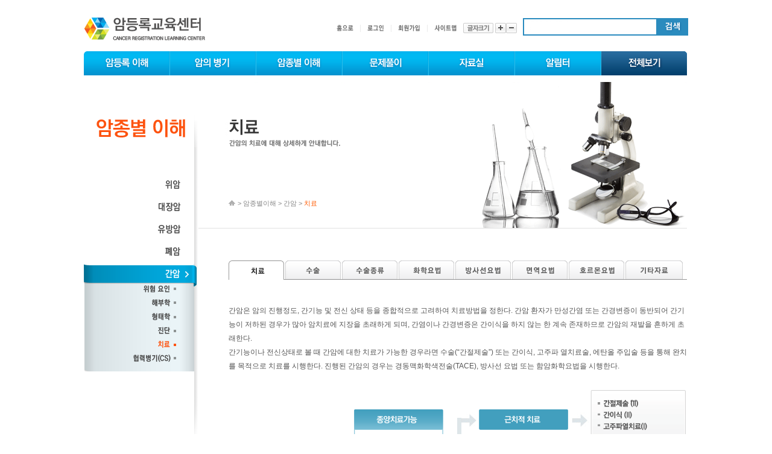

--- FILE ---
content_type: text/html;charset=utf-8
request_url: https://training_kccr.cancer.go.kr/user/cancertype/liver_treat01.do
body_size: 37385
content:

<!DOCTYPE html PUBLIC "-//W3C//DTD XHTML 1.0 Transitional//EN" "http://www.w3.org/TR/xhtml1/DTD/xhtml1-transitional.dtd">
<html xmlns="http://www.w3.org/1999/xhtml" lang="ko" xml:lang="ko">
<head>

<meta http-equiv="Content-Script-Type" content="text/javascript" />
<meta http-equiv="Content-Style-Type" content="text/css" />
<meta http-equiv="X-UA-Compatible" content="IE=7;IE=8;IE=9" />
<meta http-equiv="Content-Type" content="text/html; charset=utf-8" />
<meta http-equiv="imagetoolbar" content="no" />

<meta name="robots" content="index,follow" />
<title>암등록교육센터</title>
<link rel="stylesheet" type="text/css" href="/user/css/default.css" />
<link rel="stylesheet" type="text/css" href="/user/css/layout.css" />
<link rel="stylesheet" type="text/css" href="/user/css/board.css" />
<link rel="stylesheet" type="text/css" href="/user/css/content.css" />

<script type="text/javascript" src="http://code.jquery.com/jquery-latest.min.js"></script>
<script type="text/javascript" src="/user/js/jquery-1.4.2.min.js"></script>
<script type="text/javascript" src="/user/js/menu_model.js"></script>
<script type="text/javascript" src="/user/js/menu_model2.js"></script>
<script type="text/javascript" src="/user/js/com.js"></script>
<script type="text/javascript" src="/user/js/common.js"></script>

<script type="text/javascript">
	//<![CDATA[
	           
	//autoLogout();
	  var _gaq = _gaq || [];
	  _gaq.push(['_setAccount', 'UA-33863526-1']);
	  _gaq.push(['_trackPageview']);
	
	  (function() {
	    var ga = document.createElement('script'); ga.type = 'text/javascript'; ga.async = true;
	    ga.src = ('https:' == document.location.protocol ? 'https://ssl' : 'http://www') + '.google-analytics.com/ga.js';
	    var s = document.getElementsByTagName('script')[0]; s.parentNode.insertBefore(ga, s);
	  })();
	//]]>
	
	  function autoLogout(){
	    	 var ip = "18.219.135.132";
	    	 var mip = "";
	    	 
	    	 if(ip!=mip &&(mip!=""&&mip!="null")){
	    		 alert("새로운 PC에서 로그인 하였습니다. \n현재 PC는 로그아웃 됩니다.");
	    		 location.href="/user/member/logout.do";
	    	 }
	     }
	  
		//로그아웃 시간 설정
		var hour = 3600;
		
		fnSetTiemout();
		function fnSetTiemout(){
			var userid = "null";
			
			if(userid!="null"){
				
				if(hour==0){
					alert("60분동안 서비스 이용이 없어 자동 로그아웃 되었습니다.");
					location.href = "/user/member/logout.do";
				}else{
					setTimeout(function (){
						hour--;
						window.status = fnSetHour(hour);    
						fnSetTiemout();
					},1000);
				}
				
				
			}
		}
		
		function fnSetHour(seconds){
			var pad = function(x) {return (x<10)? "0"+x : x;}
			return "세션 남은 시간 " +
			       pad(parseInt(seconds / 60%60)) + ":" +
			       pad(seconds%60);
			     
		}
	  
		function init(){
			var userId = "null";
			var userName = "null";

			$("#user_bar").html(userId+ "(" + userName + ")님 환영합니다.");

		}
</script>



</head>

<body onload="init();">
  	<div id="wrap">	
	
	

			<div id="skip_navi">
				<a href="#ba_search">통합검색 바로가기</a>
				<a href="#content">본문 바로가기</a>
			</div>
	
			<div id="header">
				<div id="logo">
					<a href="/user/index.do"><img src="/user/images/common/h1_logo.gif" alt="암등록교육센터 CANCER REGISTRATION EARNING CENTER" /></a>
				</div>
				
				<div id="util_menu">				
					<ul class="utilmenu">
						<li><a href="/user/index.do"><img src="/user/images/common/utill_menu01.gif" alt="홈으로" /></a><span class="utilline" >|</span></li>
						
						
						<li><a href="/user/member/login.do"><img src="/user/images/common/utill_menu02.gif" alt="로그인"  /></a><span class="utilline" >|</span></li>
						<li><a href="/user/member/joing_01.do"><img src="/user/images/common/utill_menu03.gif" alt="회원가입" /></a><span class="utilline" >|</span></li>
						
						
						<li><a href="/user/member/site_map.do"><img src="/user/images/common/utill_menu05.gif" alt="사이트맵" /></a></li>			
					</ul>
					<ul class="fontsize">
						<li><img src="/user/images/common/img_font_control.gif" alt="글씨크기" />&nbsp;<a href="#increaseFont" class="increaseFont"><img src="/user/images/common/btn_font_plus.gif" alt="확대" /></a><a href="#decreaseFont" class="decreaseFont"><img src="/user/images/common/btn_font_minus.gif"   alt="축소" /></a></li>
						<!--<li><img src="images/common/img_font_control.gif" alt="글씨크기" />&nbsp;<input type="image" src="images/common/btn_font_plus.gif" onclick="m_scaleFont(2); return false;" class="increaseFont" alt="확대" /><input type="image" src="images/common/btn_font_minus.gif" class="decreaseFont" onclick="m_scaleFont(-2); return false;" alt="축소" /></li>-->
					</ul>
					<script type="text/javascript" src="/user/js/zoom.js" charset="utf-8"></script>
					<ul class="top_search">
						<li>
							<form id="totalsearch" name="totalsearch" method="post" action="/user/search/total_search.do">
								<input type="text" id="searchWord" name="searchWord" class="search_box01" style="width:211px;" title="검색어입력" onkeypress="if(event.keyCode==13){javascript:totalSearch(); return false;}" value="" /><img src="/user/images/btn/btn_header_search.gif" alt="검색" onclick="javascript:totalSearch();" style="cursor: pointer;" />
							</form>
						</li>
					</ul>
				</div>
				<div id="navi">
					<ul id="gnb">
						<li id="mNavi01">
							<a id="mNavilink1" href="/user/cancergrasp/cancerregistry.do" ><img src="/user/images/common/mNavi01.gif" alt="암등록 이해" /></a>
							<ul style="visibility:hidden">
								<li class="sNavi01"><a href="/user/cancergrasp/cancerregistry.do"><img src="/user/images/common/sNavi01_01.gif" alt="암등록이란" /></a></li>
								<li class="sNavi02"><a href="/user/cancergrasp/cancerhistory.do"><img src="/user/images/common/sNavi01_02.gif" alt="암등록역사" /></a></li>
								<li class="sNavi03"><a href="/user/cancergrasp/registrytype.do"><img src="/user/images/common/sNavi01_03.gif" alt="암등록사업" /></a></li>
								<li class="sNavi04"><a href="/user/cancergrasp/historicalbackground.do"><img src="/user/images/common/sNavi01_04.gif" alt="국제종양분류" /></a></li>
								<li class="sNavi05"><a href="/user/cancergrasp/objectprinciple.do"><img src="/user/images/common/sNavi01_05.gif" alt="암등록대상" /></a></li>
								<li class="sNavi06 last"><a href="/user/cancergrasp/fdx.do"><img src="/user/images/common/sNavi01_06.gif" alt="항목별지침" /></a></li>
							</ul>
						</li>
						<li id="mNavi02">
							<a id="mNavilink2" href="/user/cs/summarystaging.do"><img src="/user/images/common/mNavi02.gif" alt="암의 병기" /></a>
							<ul style="visibility:hidden">
								<li class="sNavi01"><a href="/user/cs/summarystaging.do"><img src="/user/images/common/sNavi02_01.gif" alt="요약병기(SEER)" /></a></li>
								<li class="sNavi02"><a href="/user/cs/cs.do"><img src="/user/images/common/sNavi02_02.gif" alt="협력병기(CS)" /></a></li>
								<li class="sNavi03 last"><a href="/user/cs/ajcc_system.do"><img src="/user/images/common/sNavi02_03.gif" alt="그외병기" /></a></li>
							</ul>
						</li>
						<li id="mNavi03">
							<a id="mNavilink3" href="/user/cancertype/stomach_riskfactor.do"><img src="/user/images/common/mNavi03.gif" alt="암종별 이해" /></a>
							<ul style="visibility:hidden">
								<li class="sNavi01"><a href="/user/cancertype/stomach_riskfactor.do"><img src="/user/images/common/sNavi03_01.gif" alt="위암" /></a></li>
								<li class="sNavi02"><a href="/user/cancertype/colorectum_riskfactor.do"><img src="/user/images/common/sNavi03_02.gif" alt="대장암" /></a></li>
								<li class="sNavi03"><a href="/user/cancertype/breast_riskfactor.do"><img src="/user/images/common/sNavi03_03.gif" alt="유방암" /></a></li>
								<li class="sNavi04"><a href="/user/cancertype/lung_riskfactor.do"><img src="/user/images/common/sNavi03_04.gif" alt="폐암" /></a></li>
								<li class="sNavi05 last"><a href="/user/cancertype/liver_riskfactor.do"><img src="/user/images/common/sNavi03_05.gif" alt="간암" /></a></li>
							</ul>
						</li>
						<li id="mNavi04">
							<a id="mNavilink4" href="/user/problem/quiz_list.do"><img src="/user/images/common/mNavi04.gif" alt="문제풀이" /></a>
							<ul style="visibility:hidden">
								<li class="sNavi01"><a href="/user/problem/quiz_list.do"><img src="/user/images/common/sNavi04_01.gif" alt="퀴즈" /></a></li>
								<li class="sNavi02 last"><a href="/user/problem/exercise_list.do?level=01"><img src="/user/images/common/sNavi04_02.gif" alt="예제풀이" /></a></li>
							</ul>
						</li>
						<li id="mNavi05">
							<a id="mNavilink5" href="/user/data/registry_list.do?type=01"><img src="/user/images/common/mNavi05.gif" alt="자료실" /></a>
							<ul style="visibility:hidden">
								<li class="sNavi01"><a href="/user/data/registry_list.do?type=01"><img src="/user/images/common/sNavi05_01.gif" alt="암등록자료" /></a></li>
								<li class="sNavi02"><a href="/user/data/statistic01.do"><img src="/user/images/common/sNavi05_02.gif" alt="암통계" /></a></li>
								<li class="sNavi03 last"><a href="/user/data/video_list.do?type=02"><img src="/user/images/common/sNavi05_03.gif" alt="동영상자료" /></a></li>
							</ul>
						</li>
						<li id="mNavi06">
							<a id="mNavilink6" href="/user/notice/notice_list.do?type=03"><img src="/user/images/common/mNavi06.gif" alt="알림터" /></a>
							<ul style="visibility:hidden">
								<li class="sNavi01"><a href="/user/notice/notice_list.do?type=03"><img src="/user/images/common/sNavi06_01.gif" alt="공지사항" /></a></li>
								<li class="sNavi02"><a href="/user/notice/newsletter_list.do?type=04"><img src="/user/images/common/sNavi06_02.gif" alt="뉴스레터" /></a></li>
								<li class="sNavi03"><a href="/user/notice/faq_list.do?type=05"><img src="/user/images/common/sNavi06_03.gif" alt="FAQ" /></a></li>
								<li class="sNavi04"><a href="/user/notice/qna_list.do?type=06"><img src="/user/images/common/sNavi06_04.gif" alt="Q&amp;A" /></a></li>
								<li class="sNavi05"><a href="/user/notice/education_list.do"><img src="/user/images/common/sNavi06_05.gif" alt="교육신청" /></a></li>
<!-- 								<li class="sNavi06"><a href="/user/notice/survey_list.do"><img src="/user/images/common/sNavi06_06.gif" alt="설문조사" /></a></li>  -->
<!-- 								<li class="sNavi07"><a href="/user/notice/job_list.do?type=07"><img src="/user/images/common/sNavi06_07.gif" alt="구인/구직" /></a></li>  -->
								<li class="sNavi08 last"><a href="/user/member/another_site.do"><img src="/user/images/common/sNavi06_08.gif" alt="관련사이트" /></a></li>
							</ul>
						</li>
						<li id="mNavi07">
							<a id="mNavilink7" href="#" onclick="menu_all('show');"><img src="/user/images/common/mNavi07.gif" alt="전체보기" /></a>
						</li>
					</ul>
					<div id="full_menu"  class="menu_all" style="display:none;">
						<h3><img src="/user/images/fullmenu/h_fullmenu.gif" alt="전체보기" /></h3>
						<div class="fullexample" >
							<ul class="submenu01">
								<li class="top"><a href="/user/cancergrasp/cancerregistry.do"><img src="/user/images/fullmenu/allmenu_title01.gif" alt="암등록 이해" /></a>
									<ul>
										<li><a href="/user/cancergrasp/cancerregistry.do"><img src="/user/images/fullmenu/allmenu0101.gif" alt="암등록이란" /></a></li>
										<li><a href="/user/cancergrasp/cancerhistory.do"><img src="/user/images/fullmenu/allmenu0102.gif" alt="암등록역사" /></a></li>
										<li><a href="/user/cancergrasp/registrytype.do"><img src="/user/images/fullmenu/allmenu0103.gif" alt="암등록사업" /></a></li>
										<li><a href="/user/cancergrasp/registrytype.do"><img src="/user/images/fullmenu/allmenu0104.gif" alt="암등록종류" /></a></li>
										<li><a href="/user/cancergrasp/cancerbusiness.do"><img src="/user/images/fullmenu/allmenu0105.gif" alt="국가암등록사업" /></a></li>
										<li><a href="/user/cancergrasp/historicalbackground.do"><img src="/user/images/fullmenu/allmenu0106.gif" alt="국제종양분류" /></a></li>
										<li><a href="/user/cancergrasp/historicalbackground.do"><img src="/user/images/fullmenu/allmenu0107.gif" alt="역사적 배경" /></a></li>
										<li><a href="/user/cancergrasp/ICD-10comparison.do"><img src="/user/images/fullmenu/allmenu0108.gif" alt="ICD-10과 비교" /></a></li>
										<li><a href="/user/cancergrasp/ICDO3.do"><img src="/user/images/fullmenu/allmenu0109.gif" alt="ICD-O-3" /></a></li>
										<li><a href="/user/cancergrasp/objectprinciple.do"><img src="/user/images/fullmenu/allmenu0110.gif" alt="암등록대상" /></a></li>
										<li><a href="/user/cancergrasp/objectprinciple.do"><img src="/user/images/fullmenu/allmenu0111.gif" alt="대상 및 원칙" /></a></li>
										<li><a href="/user/cancergrasp/data01.do"><img src="/user/images/fullmenu/allmenu0112.gif" alt="자료원" /></a></li>
										<li><a href="/user/cancergrasp/fdx.do"><img src="/user/images/fullmenu/allmenu0113.gif" alt="항목별지침" /></a></li>
										<li><a href="/user/cancergrasp/fdx.do"><img src="/user/images/fullmenu/allmenu0114.gif" alt="초진일" /></a></li>
										<li><a href="/user/cancergrasp/visitpath.do"><img src="/user/images/fullmenu/allmenu0115.gif" alt="진단경로" /></a></li>
										<li><a href="/user/cancergrasp/tcode_mainrule.do"><img src="/user/images/fullmenu/allmenu0116.gif" alt="원발부위" /></a></li>
										<li><a href="/user/cancergrasp/larule01.do"><img src="/user/images/fullmenu/allmenu0117.gif" alt="편측성" /></a></li>
										<li><a href="/user/cancergrasp/mcode.do"><img src="/user/images/fullmenu/allmenu0118.gif" alt="조직학적진단명" /></a></li>
										<li><a href="/user/cancergrasp/bw.do"><img src="/user/images/fullmenu/allmenu0119.gif" alt="분화도" /></a></li>
										<li><a href="/user/cancergrasp/method01.do"><img src="/user/images/fullmenu/allmenu0120.gif" alt="진단방법" /></a></li>
										<li><a href="/user/cancergrasp/txrule.do"><img src="/user/images/fullmenu/allmenu0121.gif" alt="치료" /></a></li>
										<li><a href="/user/cancergrasp/metacode.do"><img src="/user/images/fullmenu/allmenu0122.gif" alt="전위부위" /></a></li>
									</ul>
								</li>
							</ul>
							<ul class="submenu02">
								<li class="top"><a href="/user/cs/summarystaging.do"><img src="/user/images/fullmenu/allmenu_title02.gif" alt="암의 병기" /></a>
									<ul>
										<li><a href="/user/cs/summarystaging.do"><img src="/user/images/fullmenu/allmenu0201.gif" alt="요약병기(SEER)" /></a></li>
										<li><a href="/user/cs/summarystaging.do"><img src="/user/images/fullmenu/allmenu0202.gif" alt="요약병기란" /></a></li>
										<li><a href="/user/cs/summary_category.do"><img src="/user/images/fullmenu/allmenu0203.gif" alt="요약병기범주" /></a></li>
										<li><a href="/user/cs/general_guide.do"><img src="/user/images/fullmenu/allmenu0204.gif" alt="일반적인 지침" /></a></li>
										<li><a href="/user/cs/details_guide.do"><img src="/user/images/fullmenu/allmenu0205.gif" alt="세부지침" /></a></li>
										<li><a href="/user/cs/summary_set.do"><img src="/user/images/fullmenu/allmenu0206.gif" alt="병기결정법" /></a></li>
										<li><a href="/user/cs/cs.do"><img src="/user/images/fullmenu/allmenu0207.gif" alt="협력병기(CS)" /></a></li>
										<li><a href="/user/cs/cs.do"><img src="/user/images/fullmenu/allmenu0208.gif" alt="협력병기란" /></a></li>
										<li><a href="/user/cs/cs_general_guide.do"><img src="/user/images/fullmenu/allmenu0221.gif" alt="일반지침" /></a></li>
										<li><a href="/user/cs/t_category.do"><img src="/user/images/fullmenu/allmenu0209.gif" alt="T범주" /></a></li>
										<li><a href="/user/cs/n_category.do"><img src="/user/images/fullmenu/allmenu0210.gif" alt="N범주" /></a></li>
										<li><a href="/user/cs/m_category.do"><img src="/user/images/fullmenu/allmenu0211.gif" alt="M범주" /></a></li>
										<li><a href="/user/cs/unusual.do"><img src="/user/images/fullmenu/allmenu0212.gif" alt="부위특이요인" /></a></li>
										<li><a href="/user/cs/ajcc_system.do"><img src="/user/images/fullmenu/allmenu0213.gif" alt="그외병기" /></a></li>
										<li><a href="/user/cs/ajcc_system.do"><img src="/user/images/fullmenu/allmenu0214.gif" alt="AJCC Staging System" /></a></li>
										<li><a href="/user/cs/colon_rectum.do"><img src="/user/images/fullmenu/allmenu0215.gif" alt="결장과 직장병기" /></a></li>
										<li><a href="/user/cs/prostate.do"><img src="/user/images/fullmenu/allmenu0216.gif" alt="전립선 병기" /></a></li>
										<li><a href="/user/cs/gynecology.do"><img src="/user/images/fullmenu/allmenu0217.gif" alt="부인과 병기" /></a></li>
										<li><a href="/user/cs/melanoma.do"><img src="/user/images/fullmenu/allmenu0218.gif" alt="흑생종 병기" /></a></li>
										<li><a href="/user/cs/lymphoma.do"><img src="/user/images/fullmenu/allmenu0219.gif" alt="림프종 병기" /></a></li>
										<li><a href="/user/cs/liver.do"><img src="/user/images/fullmenu/allmenu0220.gif" alt="간 병기" /></a></li>	
									</ul>
								</li>
							</ul>
							<ul class="submenu03">
								<li class="top"><a href="/user/cancertype/stomach_riskfactor.do"><img src="/user/images/fullmenu/allmenu_title03.gif" alt="암종별 이해" /></a>
									<ul>
										<li><a href="/user/cancertype/stomach_riskfactor.do"><img src="/user/images/fullmenu/allmenu0301.gif" alt="위암" /></a></li>
										<li><a href="/user/cancertype/stomach_riskfactor.do"><img src="/user/images/fullmenu/allmenu0302.gif" alt="위험요인" /></a></li>
										<li><a href="/user/cancertype/stomach_anatomy01.do"><img src="/user/images/fullmenu/allmenu0303.gif" alt="해부학" /></a></li>
										<li><a href="/user/cancertype/stomach_morphology.do"><img src="/user/images/fullmenu/allmenu0304.gif" alt="형태학" /></a></li>
										<li><a href="/user/cancertype/stomach_diagnosis01.do"><img src="/user/images/fullmenu/allmenu0305.gif" alt="진단" /></a></li>
										<li><a href="/user/cancertype/stomach_treat01.do"><img src="/user/images/fullmenu/allmenu0306.gif" alt="치료" /></a></li>
										<li><a href="/user/cancertype/stomach_cs_carc01.do"><img src="/user/images/fullmenu/allmenu0307.gif" alt="협력병기(CS)" /></a></li>
										<li><a href="/user/cancertype/colorectum_riskfactor.do"><img src="/user/images/fullmenu/allmenu0308.gif" alt="대장암" /></a></li>
										<li><a href="/user/cancertype/colorectum_riskfactor.do"><img src="/user/images/fullmenu/allmenu0302.gif" alt="위험요인" /></a></li>
										<li><a href="/user/cancertype/colorectum_anatomy01.do"><img src="/user/images/fullmenu/allmenu0303.gif" alt="해부학" /></a></li>
										<li><a href="/user/cancertype/colorectum_morphology.do"><img src="/user/images/fullmenu/allmenu0304.gif" alt="형태학" /></a></li>
										<li><a href="/user/cancertype/colorectum_diagnosis.do"><img src="/user/images/fullmenu/allmenu0305.gif" alt="진단" /></a></li>
										<li><a href="/user/cancertype/colorectum_treat01.do"><img src="/user/images/fullmenu/allmenu0306.gif" alt="치료" /></a></li>
										<li><a href="/user/cancertype/colorectum_cs_carc01.do"><img src="/user/images/fullmenu/allmenu0307.gif" alt="협력병기(CS)" /></a></li>
										<li><a href="/user/cancertype/breast_riskfactor.do"><img src="/user/images/fullmenu/allmenu0315.gif" alt="유방암" /></a></li>
										<li><a href="/user/cancertype/breast_riskfactor.do"><img src="/user/images/fullmenu/allmenu0302.gif" alt="위험요인" /></a></li>
										<li><a href="/user/cancertype/breast_anatomy01.do"><img src="/user/images/fullmenu/allmenu0303.gif" alt="해부학" /></a></li>
										<li><a href="/user/cancertype/breast_morphology.do"><img src="/user/images/fullmenu/allmenu0304.gif" alt="형태학" /></a></li>
										<li><a href="/user/cancertype/breast_diagnosis.do"><img src="/user/images/fullmenu/allmenu0305.gif" alt="진단" /></a></li>
										<li><a href="/user/cancertype/breast_treat01.do"><img src="/user/images/fullmenu/allmenu0306.gif" alt="치료" /></a></li>
										<li><a href="/user/cancertype/breast_cs.do"><img src="/user/images/fullmenu/allmenu0307.gif" alt="협력병기(CS)" /></a></li>
									</ul>
								</li>
							</ul>
							<ul class="submenu04">
								<li>
									<ul>
										<li><a href="/user/cancertype/lung_riskfactor.do"><img src="/user/images/fullmenu/allmenu0322.gif" alt="폐암" /></a></li>
										<li><a href="/user/cancertype/lung_riskfactor.do"><img src="/user/images/fullmenu/allmenu0302.gif" alt="위험요인" /></a></li>
										<li><a href="/user/cancertype/lung_anatomy01.do"><img src="/user/images/fullmenu/allmenu0303.gif" alt="해부학" /></a></li>
										<li><a href="/user/cancertype/lung_morphology.do"><img src="/user/images/fullmenu/allmenu0304.gif" alt="형태학" /></a></li>
										<li><a href="/user/cancertype/lung_diagnose01.do"><img src="/user/images/fullmenu/allmenu0305.gif" alt="진단" /></a></li>
										<li><a href="/user/cancertype/lung_treat01.do"><img src="/user/images/fullmenu/allmenu0306.gif" alt="치료" /></a></li>
										<li><a href="/user/cancertype/lung_cs_carc.do"><img src="/user/images/fullmenu/allmenu0307.gif" alt="협력병기(CS)" /></a></li>
										<li><a href="/user/cancertype/liver_riskfactor.do"><img src="/user/images/fullmenu/allmenu0329.gif" alt="간암" /></a></li>
										<li><a href="/user/cancertype/liver_riskfactor.do"><img src="/user/images/fullmenu/allmenu0302.gif" alt="위험요인" /></a></li>
										<li><a href="/user/cancertype/liver_anatomy01.do"><img src="/user/images/fullmenu/allmenu0303.gif" alt="해부학" /></a></li>
										<li><a href="/user/cancertype/liver_morphology.do"><img src="/user/images/fullmenu/allmenu0304.gif" alt="형태학" /></a></li>
										<li><a href="/user/cancertype/liver_diagnose.do"><img src="/user/images/fullmenu/allmenu0305.gif" alt="진단" /></a></li>
										<li><a href="/user/cancertype/liver_treat01.do"><img src="/user/images/fullmenu/allmenu0306.gif" alt="치료" /></a></li>
										<li><a href="/user/cancertype/liver_cs.do"><img src="/user/images/fullmenu/allmenu0307.gif" alt="협력병기(CS)" /></a></li>
									</ul>
								</li>
							</ul>
							<ul class="submenu05">
								<li class="top"><a href="/user/problem/quiz_list.do"><img src="/user/images/fullmenu/allmenu_title05.gif" alt="문제풀이" /></a>
									<ul>
										<li><a href="/user/problem/quiz_list.do"><img src="/user/images/fullmenu/allmenu0501.gif" alt="퀴즈" /></a></li>
										<li><a href="/user/problem/exercise_list.do?level=01"><img src="/user/images/fullmenu/allmenu0502.gif" alt="예제풀이" /></a></li>
										<li><a href="/user/problem/exercise_list.do?level=01"><img src="/user/images/fullmenu/allmenu0503.gif" alt="기본예제" /></a></li>
										<li><a href="/user/problem/exercise_list.do?level=02"><img src="/user/images/fullmenu/allmenu0504.gif" alt="중급예제" /></a></li>
										<li><a href="/user/problem/exercise_list.do?level=03"><img src="/user/images/fullmenu/allmenu0505.gif" alt="상급예제" /></a></li>
									</ul>
								</li>
							</ul>
							<ul class="submenu06">
								<li class="top"><a href="/user/data/registry_list.do?type=01"><img src="/user/images/fullmenu/allmenu_title04.gif" alt="자료실" /></a>
									<ul>
										<li><a href="/user/data/registry_list.do?type=01"><img src="/user/images/fullmenu/allmenu0401.gif" alt="암등록자료" /></a></li>
										<li><a href="/user/data/statistic01.do"><img src="/user/images/fullmenu/allmenu0402.gif" alt="암통계" /></a></li>
										<li><a href="/user/data/statistic02.do"><img src="/user/images/fullmenu/allmenu0403.gif" alt="발생률" /></a></li>
										<li><a href="/user/data/numerical02.do"><img src="/user/images/fullmenu/allmenu0404.gif" alt="사망률" /></a></li>
										<li><a href="/user/data/numerical03.do"><img src="/user/images/fullmenu/allmenu0405.gif" alt="생존율" /></a></li>
										<li><a href="/user/data/numerical04.do"><img src="/user/images/fullmenu/allmenu0406.gif" alt="유병률" /></a></li>
										<li><a href="/user/data/video_list.do?type=02"><img src="/user/images/fullmenu/allmenu0407.gif" alt="동영상자료" /></a></li>
									</ul>
								</li>
							</ul>
							<ul class="submenu07">
								<li class="top"><a href="/user/notice/notice_list.do?type=03"><img src="/user/images/fullmenu/allmenu_title06.gif" alt="알림터" /></a>
									<ul>
										<li><a href="/user/notice/notice_list.do?type=03"><img src="/user/images/fullmenu/allmenu0601.gif" alt="공지사항" /></a></li>
										<li><a href="/user/notice/newsletter_list.do?type=04"><img src="/user/images/fullmenu/allmenu0602.gif" alt="뉴스레터" /></a></li>
										<li><a href="/user/notice/faq_list.do?type=05"><img src="/user/images/fullmenu/allmenu0603.gif" alt="자주묻는 질문" /></a></li>
										<li><a href="/user/notice/qna_list.do?type=06"><img src="/user/images/fullmenu/allmenu0604.gif" alt="질문과 답변" /></a></li>
										<li><a href="/user/notice/education_list.do"><img src="/user/images/fullmenu/allmenu0605.gif" alt="교육신청" /></a></li>
<!-- 										<li><a href="/user/notice/survey_list.do"><img src="/user/images/fullmenu/allmenu0606.gif" alt="설문조사" /></a></li> -->
<!-- 										<li><a href="/user/notice/job_list.do?type=07"><img src="/user/images/fullmenu/allmenu0607.gif" alt="구인/구직" /></a></li>  -->
										<li><a href="/user/member/another_site.do"><img src="/user/images/fullmenu/allmenu0608.gif" alt="관련사이트" /></a></li>
									</ul>
								</li>
							</ul>
							<ul class="submenu08">
								<li class="top"><a href="/user/member/login.do"><img src="/user/images/fullmenu/allmenu_title07.gif" alt="이용안내" /></a>
									<ul>
										<li><a href="/user/member/login.do"><img src="/user/images/fullmenu/allmenu0701.gif" alt="로그인/로그아웃" /></a></li>
										<li><a href="/user/member/id_serch.do"><img src="/user/images/fullmenu/allmenu0702.gif" alt="아이디/비밀번호찾기" /></a></li>
										<li><a href="/user/member/joing_02.do"><img src="/user/images/fullmenu/allmenu0703.gif" alt="회원가입" /></a></li>
										<li><a href="/user/member/use01.do"><img src="/user/images/fullmenu/allmenu0704.gif" alt="이용약관" /></a></li>
										<li><a href="/user/member/use02.do"><img src="/user/images/fullmenu/allmenu0705.gif" alt="개인정보보호방침" /></a></li>
										<li><a href="/user/member/site_map.do"><img src="/user/images/fullmenu/allmenu0706.gif" alt="사이트맵" /></a></li>
									</ul>
								</li>
							</ul>
						</div>
						<p class="fullclose"><a href="#header" title="close" onclick="menu_all('hide');"><img src="/user/images/fullmenu/btn_fullmenu_close.gif" alt="전체보기닫기" /></a></p>
					</div>
				</div>
			</div>
  	

	<!--+++ container +++-->
	<div id="container">
	<!--+++ sub +++-->
		<div id="left">
			<h2><img src="/user/images/common/h2_lnb03.gif" alt="암종별이해" /></h2>
			<ul id="lnb">
				<li><a href="/user/cancertype/stomach_riskfactor.do"><img src="/user/images/common/lNavi0301.png" alt="위암" /></a>
					<ul style="display:none;">
						<li><a href="/user/cancertype/stomach_riskfactor.do"><img src="/user/images/common/lNavi0301_01.png" alt="위험요인" /></a></li>
						<li><a href="/user/cancertype/stomach_anatomy01.do"><img src="/user/images/common/lNavi0301_02.png" alt="해부학" /></a></li>
						<li><a href="/user/cancertype/stomach_morphology.do"><img src="/user/images/common/lNavi0301_03.png" alt="형태학" /></a></li>
						<li><a href="/user/cancertype/stomach_diagnosis01.do"><img src="/user/images/common/lNavi0301_04.png" alt="진단" /></a></li>
						<li><a href="/user/cancertype/stomach_treat01.do"><img src="/user/images/common/lNavi0301_05.png" alt="치료" /></a></li>
						<li class="last"><a href="/user/cancertype/stomach_cs_carc01.do"><img src="/user/images/common/lNavi0301_06.png" alt="협력병기(CS)" /></a></li>
					</ul>
				</li>
				<li><a href="/user/cancertype/colorectum_riskfactor.do"><img src="/user/images/common/lNavi0302.png" alt="대장암" /></a>
					<ul style="display:none;">
						<li><a href="/user/cancertype/colorectum_riskfactor.do"><img src="/user/images/common/lNavi0301_01.png" alt="위험요인" /></a></li>
						<li><a href="/user/cancertype/colorectum_anatomy01.do"><img src="/user/images/common/lNavi0301_02.png" alt="해부학" /></a></li>
						<li><a href="/user/cancertype/colorectum_morphology.do"><img src="/user/images/common/lNavi0301_03.png" alt="형태학" /></a></li>
						<li><a href="/user/cancertype/colorectum_diagnosis.do"><img src="/user/images/common/lNavi0301_04.png" alt="진단" /></a></li>
						<li><a href="/user/cancertype/colorectum_treat01.do"><img src="/user/images/common/lNavi0301_05.png" alt="치료" /></a></li>
						<li class="last"><a href="/user/cancertype/colorectum_cs_carc01.do"><img src="/user/images/common/lNavi0301_06.png" alt="협력병기(CS)" /></a></li>
					</ul>
				</li>
				<li><a href="/user/cancertype/breast_riskfactor.do"><img src="/user/images/common/lNavi0303.png" alt="유방암" /></a>
					<ul style="display:none;">
						<li><a href="/user/cancertype/breast_riskfactor.do"><img src="/user/images/common/lNavi0301_01.png" alt="위험요인" /></a></li>
						<li><a href="/user/cancertype/breast_anatomy01.do"><img src="/user/images/common/lNavi0301_02.png" alt="해부학" /></a></li>
						<li><a href="/user/cancertype/breast_morphology.do"><img src="/user/images/common/lNavi0301_03.png" alt="형태학" /></a></li>
						<li><a href="/user/cancertype/breast_diagnosis.do"><img src="/user/images/common/lNavi0301_04.png" alt="진단" /></a></li>
						<li><a href="/user/cancertype/breast_treat01.do"><img src="/user/images/common/lNavi0301_05.png" alt="치료" /></a></li>
						<li class="last"><a href="/user/cancertype/breast_cs.do"><img src="/user/images/common/lNavi0301_06.png" alt="협력병기(CS)" /></a></li>
					</ul>
				</li>
				<li><a href="/user/cancertype/lung_riskfactor.do"><img src="/user/images/common/lNavi0304.png" alt="폐암" /></a>
					<ul style="display:none;">
						<li><a href="/user/cancertype/lung_riskfactor.do"><img src="/user/images/common/lNavi0301_01.png" alt="위험요인" /></a></li>
						<li><a href="/user/cancertype/lung_anatomy01.do"><img src="/user/images/common/lNavi0301_02.png" alt="해부학" /></a></li>
						<li><a href="/user/cancertype/lung_morphology.do"><img src="/user/images/common/lNavi0301_03.png" alt="형태학" /></a></li>
						<li><a href="/user/cancertype/lung_diagnose01.do"><img src="/user/images/common/lNavi0301_04.png" alt="진단" /></a></li>
						<li><a href="/user/cancertype/lung_treat01.do"><img src="/user/images/common/lNavi0301_05.png" alt="치료" /></a></li>
						<li class="last"><a href="/user/cancertype/lung_cs_carc.do"><img src="/user/images/common/lNavi0301_06.png" alt="협력병기(CS)" /></a></li>
					</ul>
				</li>
				<li><a href="/user/cancertype/liver_riskfactor.do"><img src="/user/images/common/lNavi0305.png" alt="간암" /></a>
					<ul style="display:none;">
						<li><a href="/user/cancertype/liver_riskfactor.do"><img src="/user/images/common/lNavi0301_01.png" alt="위험요인" /></a></li>
						<li><a href="/user/cancertype/liver_anatomy01.do"><img src="/user/images/common/lNavi0301_02.png" alt="해부학" /></a></li>
						<li><a href="/user/cancertype/liver_morphology.do"><img src="/user/images/common/lNavi0301_03.png" alt="형태학" /></a></li>
						<li><a href="/user/cancertype/liver_diagnose.do"><img src="/user/images/common/lNavi0301_04.png" alt="진단" /></a></li>
						<li><a href="/user/cancertype/liver_treat01.do"><img src="/user/images/common/lNavi0301_05.png" alt="치료" /></a></li>
						<li class="last"><a href="/user/cancertype/liver_cs.do"><img src="/user/images/common/lNavi0301_06.png" alt="협력병기(CS)" /></a></li>
					</ul>
				</li>
			</ul>
		</div>
	<!--+++// sub +++-->
	 <script type="text/javascript">
		//<![CDATA[
		//활성화페이지 보여질부분조절
		$(function(){
			$('#gnb').menuModel1({hightLight:{level_1:0,level_2:0,level_3:0},target_obj:'#gnb',showOps:{visibility:'visible'},hideOps:{visibility:'hidden'}});
			$('#lnb').menuModel2({hightLight:{level_1:5,level_2:5,level_3:0},target_obj:'',showOps:{display:'block'}, hideOps:{display:'none'}});
		});
	//]]>
	</script> 	
		<div id="content">
			<div id="ccg_visual3">
				<div id="title">
					<h3><img src="/user/images/content/h3_treatment.gif" alt="치료" /></h3>
					<p class="mt7"><img src="/user/images/content/img_txt_cancetype_between05.gif" alt="간암의 치료에 대해 상세하게 안내합니다." /></p>
					<div class="title_loc mb30">
						<p class="location"><a href="/user/index.do"><img src="/user/images/common/bul_home_gray.gif" alt="home" /></a> &gt; 암종별이해 &gt; 간암 &gt; <span class="orange">치료</span></p>
					</div>
				</div>
			</div>
			<div id="content_txt">
				<div class="tab">
						 <h4 class="tab_job"><a href="liver_treat01.do"><img src="/user/images/content/Tab_small01_on.gif" alt="치료" /></a></h4>
						 <h4 class="tab_work"><a href="liver_treat01_02.do"><img src="/user/images/content/Tab_small02.gif" alt="수술" /></a></h4>
						 <h4 class="tab_work03"><a href="liver_treat01_03.do"><img src="/user/images/content/Tab_small03.gif" alt="수술종류" /></a></h4>
						 <h4 class="tab_work04"><a href="liver_treat01_04.do"><img src="/user/images/content/Tab_small04.gif" alt="화학요법" /></a></h4>
						 <h4 class="tab_work05"><a href="liver_treat01_05.do"><img src="/user/images/content/Tab_small05.gif" alt="방사선요법" /></a></h4>
						 <h4 class="tab_work06"><a href="liver_treat01_06.do"><img src="/user/images/content/Tab_small06.gif" alt="면역요법" /></a></h4>
						 <h4 class="tab_work07"><a href="liver_treat01_07.do"><img src="/user/images/content/Tab_small07.gif" alt="호르몬요법" /></a></h4>
						 <h4 class="tab_work08"><a href="liver_treat01_08.do"><img src="/user/images/content/Tab_small08.gif" alt="기타치료" /></a></h4>
				</div>
				<p class="mb20">간암은 암의 진행정도, 간기능 및 전신 상태 등을 종합적으로 고려하여 치료방법을 정한다. 간암 환자가 만성간염 또는 간경변증이 동반되어 간기능이 저하된 경우가 많아 암치료에 지장을 초래하게 되며, 간염이나 간경변증은 간이식을 하지 않는 한 계속 존재하므로 간암의 재발을 흔하게 초래한다.<br />
				간기능이나 전신상태로 볼 때 간암에 대한 치료가 가능한 경우라면 수술(“간절제술”) 또는 간이식, 고주파 열치료술, 에탄올 주입술 등을 통해 완치를 목적으로 치료를 시행한다. 진행된 간암의 경우는 경동맥화학색전술(TACE), 방사선 요법 또는 함암화학요법을 시행한다.
				</p>
				<p><img src="/user/images/content/liver_treat01.gif" alt="2009년 간세포암종 진료 가이드라인, 대한간엽연구회 국립암센터" longdesc="/user/longdesc/liver_treat01_long.html" /></p>
		</div>
		</div>
		
	

			</div>
			<!--+++ //container +++-->
		</div>
		<!--+++ //wrap +++-->
	
		<!--+++ footer +++-->
		<div id="footer_wrap">
			<div id="footer">
				<ul class="footmenu">
					<li><a href="/user/member/use01.do"><img src="/user/images/common/footer_menu01.gif" alt="이용약관" /></a></li>
					<li><a href="/user/member/use02.do"><img src="/user/images/common/footer_menu02.gif" alt="개인정보처리방침" /></a></li>
					<li><a href="/user/member/another_site.do"><img src="/user/images/common/footer_menu03.gif" alt="관련사이트" /></a></li>
					<li><a href="mailto:can_edu@ncc.re.kr"><img src="/user/images/common/footer_menu04.gif" alt="문의사항" /></a></li>
				</ul>
				<div class="footb">
					<p class="f_logo"><img src="/user/images/common/footer_logo.gif" alt="암등록교육센터 CANCER REGISTRATION EARNING CENTER" /></p>
					<div class="addr">
						<address><img src="/user/images/common/footer_add_new.gif" alt="경기도 고양시 일산동구 일산로 323번지 (마두1동 809번지) 410-769 전화 : 031-920-2178" /></address>
						<p><img src="/user/images/common/footer_copy.gif" alt="copyr" /></p>
					</div>
				</div>
			</div>
		 </div>
		<!--+++// footer +++-->
	</body>
</html>



--- FILE ---
content_type: text/css
request_url: https://training_kccr.cancer.go.kr/user/css/default.css
body_size: 3625
content:
/* 湲곕낯�명똿 */
html, body {height:100%;}
body {font-family:Dotum, "�뗭�", Arial, Verdana, sans-serif; font-size:12px; color:#555; line-height:23px;}
* {margin:0; padding:0;}
select, textarea {border:1px solid #ddd}
div, table, th, td {border-collapse:collapse;}
img, fieldset {border:0;}
ul, ol, li {list-style:none;}
li *,td *,dd *,fieldset * {vertical-align:middle;}

hr {display:none;}
button {cursor:pointer;}
caption, legend {position:relative; top:0; left:0; width:0; height:0; overflow:hidden; visibility:hidden; font-size:0; line-height:0;}
legend {position:absolute}
a {color:#444; text-decoration:none;}
a:hover {text-decoration:underline;}
a:link, a:active, a:hover {color:#555;}
a:visited,#content tr.visited a {color:#000000;}
select {font-size:12px;}
dt{font-weight:bold;}

/* display */
.hid {position:absolute; left:0; top:-50000px;}
.clear {clear:both;}

/* blind */
.blind{font-size:0; height:0; line-height:0; margin:0; overflow:hidden; padding:0; visibility:hidden; width:0;}

/* margin */
.mt5 {margin-top:5px !important;}
.mt7 {margin-top:7px !important;}
.mt10 {margin-top:10px !important;}
.mt15 {margin-top:15px !important;}
.mt20 {margin-top:20px !important;}
.mt28 {margin-top:28px; !important;}
.mt30 {margin-top:30px !important;}
.mt50 {margin-top:50px !important;}

.mb00 {margin-bottom:0 !important;}
.mb05 {margin-bottom:5px !important;}
.mb08 {margin-bottom:8px !important;}
.mb10 {margin-bottom:10px !important;}
.mb12 {margin-bottom:12px; !important;}
.mb15 {margin-bottom:15px !important;}
.mb17 {margin-bottom:17px !important;}
.mb20 {margin-bottom:20px !important;}
.mb25 {margin-bottom:25px !important;}
.mb28 {margin-bottom:28px; !important;}
.mb30 {margin-bottom:30px !important;}
.mb35 {margin-bottom:35px; !important;}
.mb40 {margin-bottom:40px; !important;}
.mb50 {margin-bottom:50px !important;}
.mb60 {margin-bottom:60px !important;}

.ml5 {margin-left:5px; !important;}
.ml10 {margin-left:10px; !important;}
.ml20 {margin-left:20px; !important;}
.ml25 {margin-left:25px; !important;}
.ml30 {margin-left:30px; !important;}
.ml35 {margin-left:35px; !important;}

/* padding */
.pl0 {padding-left:0px !important;}
.pl9 {padding-left:9px !important;}
.pl5 {padding-left:5px !important;}
.pl7 {padding-left:7px !important;}
.pl10 {padding-left:10px !important;}
.pl15 {padding-left:15px !important;}
.pl25{padding-left:25px; !important;}
.pl40 {padding-left:40px !important;}
.pl30 {padding-left:30px !important;}
.pl35{padding-left:35px; !important;}
.pl20 {padding-left:20px !important;}
.pl08 {padding-left:8px !important;}
.pl160 {padding-left:160px !important;}
.pl200 {padding-left:200px !important;}

.pt10 {padding-top:10px !important;}

.pr8 {padding-right:8px; !important;}
.pr10 {padding-right:10px; !important;}
.pr20 {padding-right:20px; !important;}
.pr40 {padding-right:40px; !important;}
.pr50 {padding-right:50px; !important;}

/* align */
.al {text-align:left !important;}
.ac {text-align:center !important;}
.acp{text-align:center !important; padding-left:0 !important;}
.ar {text-align:right !important;}
.arp {text-align:right; display:block !important;}
.am {vertical-align:middle !important;}

/* font weight */
.b {font-weight:bold;}
.nb {font-weight:normal;}

/* float */
.fl {float:left; display:inline;}
.fr {float:right; display:inline;}

/*border*/
.bort{border-top:1px solid #cecece;}

/*display:block*/
span.block{display:block; padding-left:10px;}

.vt{padding-top:10px; padding-bottom:10px; vertical-align:top !important;}




--- FILE ---
content_type: text/css
request_url: https://training_kccr.cancer.go.kr/user/css/layout.css
body_size: 6397
content:
/* �ㅲ솮�ㅲ솮���덉씠�꾩썐 �ㅲ솮�ㅲ솮��*/

/*skip_navi*/
#wrap #skip_navi a{position:absolute; display:block; width:100%; left:0; text-align:center; top:-10000px; font-size:1.3em;}
#wrap #skip_navi a:hover,
#wrap #skip_navi a:focus,
#wrap #skip_navi a:active{position: absolute; top: 0; padding: 15px 0; font-weight:bold; color:#fff; background:#1d60a7;}

/***main***/
#main_content{width:100%;}

/***sub***/
#wrap{margin:0 auto; width:1002px;}
#footer_wrap{width:100%; background:url(../images/common/bg_footer.gif) repeat-x 0 0; height:103px;}
#footer{margin:0 auto; width:1002px;}
#header{width:100%; position:relative; top:0; left:0; z-index:10;}
#container{position:relative; width:100%; overflow:hidden; margin-top:26px;}
#container #left{float:left; width:190px;}

/****GNB****/
#header #navi{width:100%; position:relative; left:0; top:15px; z-index:5;}
#header #navi #gnb{overflow:hidden; width:100%; }
#header #navi #gnb li{float:left; width:143px;}
#header #navi #gnb li ul{position:absolute; top:40px; left:0; width:145px; background:url(../images/common/bg_sNavi.png) no-repeat 0px bottom; }
#header #navi #gnb li#mNavi01 ul {left:0px;}
#header #navi #gnb li#mNavi02 ul {left:142px;}
#header #navi #gnb li#mNavi03 ul {left:285px;}
#header #navi #gnb li#mNavi04 ul {left:430px;}
#header #navi #gnb li#mNavi05 ul {left:571px;}
#header #navi #gnb li#mNavi06 ul {left:716px;}
#header #navi #gnb li ul li{display:block; padding-left:20px; margin-top:5px; width:125px;}
#header #navi #gnb li ul li.last{padding-bottom:15px;}

/****LNB****/
#container #left{margin-top:25px;}
#container #left h2{margin-top:15px; text-align:center; background:url(../images/common/bg_h3_lnb.gif) no-repeat 0px 0; padding:21px 0 15px 0; width:191px;}
#container #left #lnb {width:190px; background:url(../images/common/bg_lnb01.gif) no-repeat 0 bottom;padding:46px 0 110px 0px;}
#container #left #lnb ul{background:url(../images/common/bg_lNavi.gif) no-repeat 1px bottom; margin-top:-7px; }
#container #left #lnb ul li.last{padding-bottom:10px;}
#container #left #lnb ul li a{margin-left:25px;}
#container #ccg_visual{background:url(../images/content/bg_ccg_visual01.gif) no-repeat 0 0; width:810px; height:246px;}
#container #ccg_visual2{background:url(../images/content/bg_ccg_visual02.gif) no-repeat 0 0; width:810px; height:246px;}
#container #ccg_visual3{background:url(../images/content/bg_ccg_visual03.gif) no-repeat 0 0; width:810px; height:246px;}
#container #ccg_visual4{background:url(../images/content/bg_ccg_visual04.gif) no-repeat 0 0; width:810px; height:246px;}
#container #ccg_visual5{background:url(../images/content/bg_ccg_visual05.gif) no-repeat 0 0; width:810px; height:246px;}
#container #ccg_visual6{background:url(../images/content/bg_ccg_visual06.gif) no-repeat 0 0; width:810px; height:246px;}
#container #ccg_visual7{background:url(../images/content/bg_ccg_visual07.gif) no-repeat 0 0; width:810px; height:246px;}
#container #ccg_visual8{background:url(../images/content/bg_ccg_visual08.gif) no-repeat 0 0; width:810px; height:246px;}
#container #ccg_visual9{background:url(../images/content/bg_ccg_visual09.gif) no-repeat 0 0; width:810px; height:246px;}
#container #title{padding-top:61px; text-align:left; margin-left:50px; position:relative; top:0; left:0; width:100%; height:182px;}

#container #content{float:left; width:810px;}
#container #content #content_txt{margin-top:50px; margin-left:50px; margin-bottom:70px; }

/****濡쒖��댁뀡***/
#title .title_loc{position:absolute; bottom:0; width:100%;}
.title_loc .location{color:#858585; font-family:Dotum, "�뗭�", Arial, Verdana, sans-serif; font-size:11px; color:#858585;}

/****濡쒓퀬***/
#header #logo{padding-top:20px; width:199px;}

/****�좏떥�쇱씤****/
#util_menu{overflow:hidden; position:absolute; top:30px; right:0;}
#util_menu ul{float:left;}
#util_menu ul li{float:left; background:url(images/common/utill_line.gif) no-repeat 0 0;}
#util_menu ul li .utilline{padding:0px 10px; color:#EAEAEA;}
#util_menu .search_box01{background:url(../images/common/bg_header_input.gif) no-repeat 0 0; border:none; width:211px; height:29px; padding-left:10px; line-height:27px;}
#util_menu .utilmenu{margin-top:5px; margin-right:10px;}
#util_menu .fontsize{margin-top:5px; margin-right:10px;}

#user_bar {position:absolute; top:10px; right:0; }

/****�꾩껜蹂닿린****/
#header #navi #full_menu {background:url(../images/fullmenu/bg_fullmenu.gif) no-repeat 0 0; width:1000px; height:525px; position:absolute; top:50px; left:0; z-index:9999999;}
#header #navi #full_menu h3{margin-top:10px; padding-left:40px;}
#header #navi #full_menu .fullexample {overflow:hidden; padding-left:20px; margin-top:30px;}
#header #navi #full_menu .fullexample ul{float:left; height:415px;}

#header #navi #full_menu .fullexample ul li ul{background:url(../images/fullmenu/bg_dotto_fullmenu.gif) repeat-y right 0px; margin-top:15px; width:108px;}
#header #navi #full_menu .fullexample ul li ul li{margin:0 0; padding:0 0; line-height:0; margin-bottom:5px;}
#header #navi #full_menu .fullexample ul li.top{padding-left:18px; width:77px;}
#header #navi #full_menu .fullexample ul.submenu01{width:120px;}
#header #navi #full_menu .fullexample ul.submenu02{width:120px;}
#header #navi #full_menu .fullexample ul.submenu03{width:120px;}
#header #navi #full_menu .fullexample ul.submenu04{width:120px; margin-top:25px;}
#header #navi #full_menu .fullexample ul.submenu05{width:120px;}
#header #navi #full_menu .fullexample ul.submenu06{width:120px;}
#header #navi #full_menu .fullexample ul.submenu07{width:120px;}
#header #navi #full_menu .fullexample ul.submenu08{width:120px;}
#header #navi #full_menu .fullexample ul.submenu03 li ul{background:none;}
#header #navi #full_menu .fullexample ul.submenu08 li ul{background:none;}

#header #navi #full_menu .fullclose{position:absolute; top:10px; right:30px;}

/****�명꽣****/
#footer .footmenu{position:relative; width:100%; overflow:hidden; z-index:10;}
#footer .footmenu li{float:left; text-align:left; margin-right:15px; padding-top:5px;}
#footer .footb{width:100%; overflow:hidden; margin-top:30px;}
#footer .footb .f_logo{float:left; width:177px;}
#footer .footb .addr{margin-top:5px;}
#footer .footb .addr address{margin-bottom:5px;}




--- FILE ---
content_type: text/css
request_url: https://training_kccr.cancer.go.kr/user/css/board.css
body_size: 18428
content:
/* ♤♤♤♤♤ 컨텐츠 테이블 ♤♤♤♤♤ */
table tr td.vat{vertical-align:top;}
table th.first{border-left:none;}
table td.first{border-left:none;}
table th.left {text-align:left !important; padding-left:10px;}
table td.left {text-align:left !important;}
table td.center{text-align:center !important;}
table td.right {text-align:right !important;}
table.cont_table {width:100%; margin-top:10px; margin-bottom:10px;}
table.cont_table caption{background:#99aac4; height: 2px; position: static; visibility: visible; width:100%;}
table.cont_table th{background:#f5f6f8;}
table.cont_table th.first,table.cont_table td.first{border-left:none;}
table.cont_table  td .lineh li{line-height:25px;}
table.cont_table  th .lineh li{line-height:25px;}

/* ♤♤♤♤♤ 리스트 테이블 ♤♤♤♤♤ */
.list_type1{width:100%; margin-top:10px; margin-bottom:36px;}
.list_type1 thead th{background:url(../images/content/bg_list_th.gif) repeat-x 0 0; border:none; height:36px;}
.list_type1 td{border:none; height:32px; border-bottom:1px solid #e6e6e6; text-align:center;}
.list_type1 tr.content th{padding-top:15px; padding-bottom:15px; line-height:1.4;}
.list_type1 tr.content td{padding-top:15px; padding-bottom:15px; line-height:1.4;}
.list_type1 th.start {border-left:1px solid #dcdcdc;}
.list_type1 th.rast{border-right:1px solid #dcdcdc;}
.bbc td{border-bottom:1px solid #cecece;}
.bbc th{border-bottom:1px solid #cecece;}
.btn span{float:left; margin-top:5px;}
.bot{border-top:2px solid #3a5aa6;}
.bot_img{background:url(../images/content/table_td_line.gif) repeat-x 0 15px; border:none;}

/* ♤♤♤♤♤ 뷰페이지 테이블 ♤♤♤♤♤ */
p.t_title {background:url(../images/content/bg_list_th.gif) repeat-x 0 0; border:1px solid #e6e6e6; height:28px; text-align:left; padding-top:8px; padding-left:30px; color:#0076ad; font-weight:bold;}
.view_type1{width:100%; margin-bottom:10px;}
.view_type1 thead th{background:url(../images/content/bg_list_th.gif) repeat-x 0 0; border:1px solid #e6e6e6; height:36px; text-align:left; padding-left:30px; color:#0076ad;}
.view_type1 tbody th{background:#f6f6f6; border-bottom:1px solid #e6e6e6; height:33px; text-align:left; padding-left:20px;}
.view_type1 tbody td{border-bottom:1px solid #e6e6e6; text-align:left; padding-left:15px;}
.view_type1 th.start {border-left:1px solid #dcdcdc;}
.view_type1 th.rast{border-right:1px solid #dcdcdc;}
.view_type1 tr.content th{padding-top:10px; padding-bottom:10px; line-height:1.4; vertical-align:top;}/*내용이 두줄일때 content클래스 사용*/
.view_type1 tr.content td{padding-top:10px; padding-bottom:10px; line-height:1.4; vertical-align:top;}

/* ♤♤♤♤♤ 쓰기페이지 기본세팅 ♤♤♤♤♤ */
.write_type1{width:100%; margin-top:30px; margin-bottom:10px;}
.write_type1 caption{background:#99aac4; height: 2px; position: static; visibility: visible; width:100%;}
.write_type1 tbody th{background:#f6f6f6; border-bottom:1px solid #e6e6e6; height:33px;  text-align:left; padding-left:20px;}
.write_type1 tbody td{border-bottom:1px solid #e6e6e6; text-align:left; padding-left:15px;}
.write_type1 th.start {border-left:1px solid #dcdcdc;}
.write_type1 th.rast{border-right:1px solid #dcdcdc;}
.write_type1 tr.content th{padding-top:10px; padding-bottom:10px; line-height:1.4; vertical-align:top;}
.write_type1 tr.content td{padding-top:10px; padding-bottom:10px; line-height:1.4; vertical-align:top;}

/* ♤♤♤♤♤ 설문조사 뷰 페이지 ♤♤♤♤♤ */
.view_type1 td dl{margin-bottom:23px; margin-top:25px;}
.view_type1 td dl dt{margin-bottom:25px;}
.view_type1 td dl dd{margin-left:24px; padding-bottom:5px;}
.view_type1 tbody tr.bot_img td{}
.view_type1 tbody tr td.bornone{border-bottom:none;}

/* ♤♤♤♤♤설문조사 그래프♤♤♤♤♤ */
.view_type1 tbody .result h4{color:#55595a; font-size:12px; margin-top:25px;}
.view_type1 tbody .result dt{margin-bottom:10px; margin-left:28px; height:16px;}
.view_type1 tbody .result dd{background:url(../images/content/bg_result.gif) no-repeat 7px 0; width:100%; padding-bottom:0;}
.view_type1 tbody .result div.fixed_graph{overflow:hidden; width:100%; height:16px; margin-bottom:17px;background:url(../images/content/bg_result.gif) no-repeat 0 0; width:100%; margin-left:7px;}
.view_type1 tbody .result p.graph{float:left; width:584px;}
.view_type1 tbody .result p.graph span {display:block; height:12px; background:url(../images/content/img_bg_result.gif) repeat-x 0 0;}
.view_type1 tbody .result p.percent{float:right;width:80px;height:30px;margin-right:35px;}

/* ♤♤♤♤♤ 콘텐츠 테이블 기본세팅 ♤♤♤♤♤ */
table.cont_table {width:100%; margin-top:10px; margin-bottom:10px;}
table.cont_table th{border-bottom:1px solid #cbcbcb; border-left:1px solid #cbcbcb; height:37px;}
table.cont_table td{border-bottom:1px solid #cbcbcb; border-left:1px solid #cbcbcb; height:37px; padding-left:15px;}
table.cont_table tr.blueborder th{border-bottom:1px solid #99aac4; height:37px;}
table.cont_table tr.blueborder td{border-bottom:1px solid #99aac4; height:37px;}
table.cont_table tr th.blueborder{border-bottom:1px solid #99aac4;}
table.cont_table tr td.blueborder{border-bottom:1px solid #99aac4;}
table.cont_table td.back5ff{background:#f0f5ff;}
table.cont_table tr.grayborder td{border-bottom:1px solid #cbcbcb;}
table.cont_table tr.content th{padding-top:15px; padding-bottom:8px; line-height:1.4;}
table.cont_table tr.content td{padding-top:8px; padding-bottom:8px; line-height:1.4;}
table.cont_table tr.content03 th{padding-top:12px; padding-bottom:0px; line-height:1.4; vertical-align:top; height:25px;}
table.cont_table tr.content03 td{padding-top:12px; padding-bottom:0px; line-height:1.4; vertical-align:top; height:25px;}
table.cont_table tr.content04 th{padding-top:8px; padding-bottom:5px; line-height:1.4; vertical-align:top; }
table.cont_table tr.content04 td{padding-top:8px; padding-bottom:5px; line-height:1.4; vertical-align:top; }
table.cont_table tr.content02 td{padding-top:8px; padding-bottom:8px; line-height:1.4; vertical-align:top;}
table.cont_table tr.content02 th{padding-top:8px; padding-bottom:8px; line-height:1.4; vertical-align:top;}
table.cont_table tbody.form01 th {background:#fff; text-align:left; font-weight:normal; padding-left:15px;}
table.cont_table01 tbody.form01 th {background:#fff; text-align:left; font-weight:normal; padding-left:15px;}
table.cont_table02 tbody.form01 th {background:#fff; text-align:left; font-weight:normal; padding-left:15px;}
table.cont_table tbody.form02 td {text-align:center; font-weight:normal; padding-left:0px;}
table.cont_table01 tbody.form02 td {text-align:center; font-weight:normal; padding-left:0px;}
table.cont_table02 tbody.form02 td {text-align:center; font-weight:normal; padding-left:0px;}

table.cont_table tr.blueborder_2p td{border-bottom:2px solid #99aac4;}
table.cont_table tr.bordernone td{border-bottom:none;}


/* ♤♤♤♤♤ 콘텐츠 테이블 그레이박스안 테이블 ♤♤♤♤♤ */
table.box_table {width:100%; margin-top:10px; margin-bottom:10px;}
table.box_table caption{background:#99aac4; height: 2px; position: static; visibility: visible; width:100%;}
table.box_table th{border-bottom:1px solid #cbcbcb; border-left:1px solid #cbcbcb; height:37px; background:#e1e7f2;}
table.box_table td{border-bottom:1px solid #99aac4; border-left:1px solid #cbcbcb; height:37px; padding-left:15px; background:#ffffff;}
table.box_table tr.content th{padding-top:15px; padding-bottom:15px; line-height:1.4;}
table.box_table tr.content td{padding-top:15px; padding-bottom:15px; line-height:1.4;}


/* ♤♤♤♤♤ 다음글 이전글 기본세팅 ♤♤♤♤♤ */
.view_type3{width:100%; width:100%; overflow:hidden;}
.view_type3 dl.bot{border-top:1px solid #cecece;}
.view_type3 dl.bob{border-top:1px solid #cecece;  border-bottom:1px solid #cecece;}
.view_type3 dl.bot dt{float:left;width:120px; padding:5px; background:url(../images/bullet/ico_pre.gif) no-repeat 32px 10px; padding-left:45px; color:#555555;}
.view_type3 dl.bob dt{float:left;width:120px; padding:5px; background:url(../images/bullet/ico_next.gif) no-repeat 32px 10px; padding-left:45px; color:#555555;}
.view_type3 dd{padding-top:5px; padding-bottom:5px; background:url(../images/bullet/bg_view_line.gif) no-repeat 130px 10px; color:#555555;}

label{margin-right:5px;}
label input{margin-top:-3px; vertical-align:middle;}

/* ♤♤♤♤♤ 버튼 ♤♤♤♤♤ */
.btnArt{position:relative; left:0; top:0; width:100%;}
.rbtn{text-align:right;}
.cbtn{text-align:center;}
.lbtn{float:left;}

/* ♤♤♤♤♤ 검색 ♤♤♤♤♤ */
.search_penal .search_txt{border:1px solid #e2e3ea; height:17px; }
.search_penal {text-align:right;}
.search_penal form, .search_penal fieldset{display:block; vertical-align:middle;}
.search_penal img{vertical-align:middle;}

/* ♤♤♤♤♤ 페이징 ♤♤♤♤♤ */
.paging{width:100%; text-align:center; clear:both;}
.paging img {position:relative; top:-2px;background:none;}
.paging * {vertical-align:middle; margin:0; padding:0;}
.paging a{color:#a0a0a0; background:url(../images/content/bg_paging_num.gif) no-repeat 0 50%; display:inline-block; padding:0 7px;}
.paging a.nobg {background:none;}
.paging a.first, .paging a.pre, .paging a.next, .paging a.end {background:none;}
.paging strong{font-weight:bold; color:#f16a00; display:inline-block;}

/* ♤♤♤♤♤탭♤♤♤♤♤ */
.tab{width:100%; overflow:hidden; margin-bottom:40px; height:32px;background:url(../images/content/bg_tabline.gif) repeat-x 0px bottom;}
.tab h4{float:left;padding-right:2px; }

/* ♤♤♤♤♤ 동영상 뷰 페이지 ♤♤♤♤♤ */
.float_h{width:100%; overflow:hidden;}
.float_h .video{float:left; width: 368px; height:254px; margin-top:15px; margin-bottom:15px;}
.float_h .texta{float:left; width: 354px; height:254px; margin-left:15px; margin-top:15px; margin-bottom:15px; overflow-y:scroll;}
.float_h .texta textarea{resize:none;}

/* ♤♤♤♤♤구인구직 쓰기♤♤♤♤♤ */
.write_type1 span{display:block;}
.write_type1 span img.del{margin-left:5px;}

/* ♤♤♤♤♤퀴즈문제♤♤♤♤♤ */
#quiz{margin-top:50px; margin-left:83px;  width:588px;}
#quiz .top{background:url(../images/content/bg_quiz_top.gif) no-repeat 0px 0px; height:38px;}
#quiz .top2{background:url(../images/content/bg_quiz02_top.gif) no-repeat 0px 0px; height:38px; text-align:center;}
#quiz .top2 h4{color:#ffffff; font-size:14px; padding-top:10px;}
#quiz .quest{margin-bottom:10px; background:url(../images/content/bg_quiz_bottom.gif) no-repeat left bottom; height:auto;}
#quiz .part dl{overflow:hidden; background:url(../images/content/bg_quiz_dott.gif) no-repeat 0px bottom; padding:10px 15px 10px 14px; height:auto;width:549px; margin-left:14px;}
#quiz .part dl.nobg{background:none;}

.part dl dt {float:left; width:50px; padding-right:10px; text-align:right;}
.part dl dt img {vertical-align:middle;}
.part dl dd {float:left; width:450px;}
.part dl dd label {display:block;}
.part dl dd label .red00{color:#d90000;}

/* ♤♤♤♤♤정답♤♤♤♤♤ */
.part2{padding:0px 15px 10px 14px; margin-left:14px;}
.part2 dl{}
.part2 dl dt {float:left; width:50px; padding-right:10px; text-align:right;}
.part2 dl dt img {vertical-align:middle;}
.part2 dl dd {float:left; width:450px;}
.part2 dl dd label {display:block;}

.part2 table{width:500px; margin-left:30px; padding:10px 15px 10px 14px;}
.part2 table th{color:#5188af; border-top:2px solid #4f86ad; }
.part2 table td{color:#5188af; border-top:2px solid #4f86ad;}
.part2 table td .c{color:#5188af; font-weight:bold; display:inline; margin-right:5px;}
.part2 dl{overflow:hidden;padding:10px 15px 0 0px; width:549px; margin-bottom:2px;}
.part2 tbody tr td .red00{color:#d90000; font-style:normal;}

.part3 {overflow:hidden;}
.part3 dl{overflow:hidden; background:url(../images/content/bg_quiz_dott.gif) no-repeat 0px bottom; padding:10px 15px 10px 14px; width:549px; margin-left:14px;}
.part3 dl.nobg{background:none;}
.part3 dl dt {float:left; width:50px; padding-right:10px; font-size:14px; background:url(../images/content/ico_quiz.gif) no-repeat 0px 7px; padding-left:10px; margin-left:40px;}
.part3 dl dd {float:left; width:300px; font-size:14px; font-weight:bold; color:#d90000; }
.part3 p{padding:20px 0; text-align:center;}

/* ♤♤♤♤♤예제풀이♤♤♤♤♤ */
#exercise{width:100%; overflow:hidden; margin-bottom:15px;}
#exercise li{float:left; background:url(../images/content/bg_btn_exer.gif) no-repeat 0px 0; width:234px; height:42px; }
#exercise li.mg{margin:0 14px;}
#exercise li dl{padding-left:15px; margin-top:7px;}
#exercise li dt{float:left; width:100px; font-size:14px; color:#ffffff; padding-top:3px;}
#exercise li dd{float:left;}

.list_type2{margin-bottom:36px;}

.bg_exer03{background:url(../images/content/bg_exer_bottom01.gif) no-repeat 0px bottom;}
.bg_exer03 th{border-bottom:1px solid #dcdcdc; text-align:left; padding:5px 0 5px 15px; width:145px;}
.bg_exer03 td{border-bottom:1px solid #dcdcdc;  text-align:left;}
.bg_exer03 td.cw{text-align:center;}
.bg_exer03 td .c{font-weight:bold;}
.control_top{background:url(../images/content/bg_exer_top01.gif) no-repeat 0px 0; width:760px; height:10px;}
.bg_exer03 th.born{border-bottom:none;}
.bg_exer03 td.born{border-bottom:none;}

.bg_exer04{background:url(../images/content/bg_exer_bottom.gif) no-repeat 0px bottom;}
.bg_exer04 th{border-bottom:1px solid #dcdcdc;  text-align:left; padding:5px 0 5px 15px; width:145px;}
.bg_exer04 td{border-bottom:1px solid #dcdcdc; text-align:left;}
.bg_exer04 td.cw{text-align:center;}
.control_top03{background:url(../images/content/bg_exer_top.gif) no-repeat 0px 0; width:760px; height:10px;}
.bg_exer04 td .c{font-weight:bold;}
.bg_exer04 th.born{border-bottom:none;}
.bg_exer04 td.born{border-bottom:none;}

/* ♤♤♤♤♤ 콘텐츠 테이블 작은 사이즈(width:378) 간병기♤♤♤♤♤ */
table.cont_table01 {margin-top:10px; margin-bottom:10px; width:378px;}
table.cont_table01 caption{background:#99aac4; height: 2px; position: static; visibility: visible; width:378px;}
table.cont_table01 th{background:#f5f6f8;}
table.cont_table01 th.first,table.cont_table td.first{border-left:none;}
table.cont_table01 th{border-bottom:1px solid #cbcbcb; border-left:1px solid #cbcbcb; height:37px;}
table.cont_table01 td{border-bottom:1px solid #cbcbcb; border-left:1px solid #cbcbcb; height:37px; padding-left:15px;}
table.cont_table01 tr.blueborder th{border-bottom:1px solid #99aac4; height:37px;}
table.cont_table01 tr.blueborder td{border-bottom:1px solid #99aac4; height:37px;}
table.cont_table01 th.first,table.cont_table01 td.first{border-left:none;}

/* ♤♤♤♤♤ 콘텐츠 테이블 작은 사이즈(width:200) 흑색종♤♤♤♤♤ */
table.cont_table03 {margin-top:10px; margin-bottom:10px; width:200px;}
table.cont_table03 caption{background:#99aac4; height: 2px; position: static; visibility: visible; width:200px;}
table.cont_table03 th{background:#f5f6f8;}
table.cont_table03 th.first,table.cont_table td.first{border-left:none;}
table.cont_table03 th{border-bottom:1px solid #cbcbcb; border-left:1px solid #cbcbcb; height:37px;}
table.cont_table03 td{border-bottom:1px solid #cbcbcb; border-left:1px solid #cbcbcb; height:37px; padding-left:15px;}
table.cont_table03 tr.blueborder th{border-bottom:1px solid #99aac4; height:37px;}
table.cont_table03 tr.blueborder td{border-bottom:1px solid #99aac4; height:37px;}
table.cont_table03 th.first,table.cont_table03 td.first{border-left:none;}

/* ♤♤♤♤♤ 콘텐츠 테이블 작은 사이즈(width:482) 흑색종♤♤♤♤♤ */
table.cont_table02 {margin-top:10px; margin-bottom:10px; width:482px;}
table.cont_table02 caption{background:#99aac4; height: 2px; position: static; visibility: visible; width:482px;}
table.cont_table02 th{background:#f5f6f8;}
table.cont_table02 th.first,table.cont_table td.first{border-left:none;}
table.cont_table02 th{border-bottom:1px solid #cbcbcb; border-left:1px solid #cbcbcb; height:37px;}
table.cont_table02 td{border-bottom:1px solid #cbcbcb; border-left:1px solid #cbcbcb; height:37px; padding-left:15px;}
table.cont_table02 tr.blueborder th{border-bottom:1px solid #99aac4; height:37px;}
table.cont_table02 tr.blueborder td{border-bottom:1px solid #99aac4; height:37px;}
table.cont_table02 th.first,table.cont_table02 td.first{border-left:none;}

/* ♤♤♤♤♤ 통합검색♤♤♤♤♤ */
.total{position:relative; top:0; left:0;}
.total .totalsearch{background:url(../images/bullet/bul_cross_sky.gif) no-repeat 0px 9px; padding-left:10px; font-size:12px;}
.total .totalsearch span.font{font-weight:normal; clear:both; float:inherit;}
.total .totalsearch .font b{color:#ff4800;}
.total .se_more{position:absolute; right:0; top:0; display:block;}

/* ♤♤♤♤♤ 테이블 밑 설명  ♤♤♤♤♤ */
.table_ex ul.table_ex1{float:left; padding-right:220px;}


/* ♤♤♤♤♤ 테이블 안 칼라박스  ♤♤♤♤♤ */
td.bgc{background:#f0f5ff;}

/* ♤♤♤♤♤ 콘텐츠 테이블 그레이박스안 테이블 ♤♤♤♤♤ */
table.box_table {width:100%; margin-top:10px; margin-bottom:10px;}
table.box_table caption{background:#99aac4; height: 2px; position: static; visibility: visible; width:100%;}
table.box_table th{border-bottom:1px solid #cbcbcb; border-left:1px solid #cbcbcb; height:37px; background:#e1e7f2;}
table.box_table td{border-bottom:1px solid #99aac4; border-left:1px solid #cbcbcb; height:37px; padding-left:15px; background:#ffffff;}
table.box_table tr.content th{padding-top:15px; padding-bottom:15px; line-height:1.4;}
table.box_table tr.content td{padding-top:15px; padding-bottom:15px; line-height:1.4;}

/* ♤♤♤♤♤ 테이블 기본세팅(FAQ부분) ♤♤♤♤♤ */
ul.list_type2 {margin-top:20px; border-top:2px solid #3a5aa6; }
ul.list_type2 li {padding:10px 0; border-bottom:1px solid #e6e6e6;}
li.on_faq{background-color:#f5f8f9;}
ul li ul.list_on li{border:none;}

/* ♤♤♤♤♤ 마이페이지♤♤♤♤♤ */
.cr_point{position:relative; top:0;}
.cr_point .p_criteria{position:absolute; top:0; right:0;}

--- FILE ---
content_type: text/css
request_url: https://training_kccr.cancer.go.kr/user/css/content.css
body_size: 14741
content:
/*怨듯넻*/
h4{color:#333333; font-size:16px; margin-bottom:20px; line-height:20px;}/* line-height異붽�*/
h5 {margin-bottom:15px; margin-top:35px; padding:0 0 0px 20px; background:url(../images/bullet/bul_square_blue.gif) no-repeat 0 50%; font-size:14px; color:#545454; font-weight:bold;}
h6 {margin-top:20px; padding-left:15px; background:url(../images/bullet/bul_numb_blue01.gif) no-repeat 0 50%; font-size:12px; color:#2b81ce; font-weight:bold;}
h5 span {float:right; font-size:12px; font-weight:normal; padding-top:3px;}
.page_title {margin-bottom:30px; font-size:17px; font-weight:bold; text-align:center;}


/*遺덈┸*/
.h51 {margin-bottom:15px; margin-top:35px; padding:0 0 0px 20px; background:url(../images/bullet/bul_square_blue.gif) no-repeat 0 5px; font-size:14px; color:#545454; font-weight:bold;}
.bul_c{background:url(../images/bullet/bul_circle_white.gif) no-repeat 0 6px; padding-left:17px; !important;}
.bul_cr{background:url(../images/bullet/bul_cross_gray.gif) no-repeat 0 6px; padding-left:10px; !important;}
.bul_g{background:url(../images/bullet/bul_grayline.gif) no-repeat 0 6px; padding-left:15px; !important;}
.bul_g02{background:url(../images/bullet/bul_grayline.gif) no-repeat 20px 6px; padding-left:30px; !important;}
.bul_s{background:url(../images/bullet/bul_semo_gray.gif) no-repeat 0 9px; padding-left:15px; !important;}
.bul_numb01{background:url(../images/bullet/bul_numb_blue01.gif) no-repeat 0 6px; padding-left:15px;}
.bul_numb02{background:url(../images/bullet/bul_numb_blue02.gif) no-repeat 0 6px; padding-left:15px;}
.bul_numb03{background:url(../images/bullet/bul_numb_blue03.gif) no-repeat 0 6px; padding-left:15px;}
.bul_numb04{background:url(../images/bullet/bul_numb_blue04.gif) no-repeat 0 6px; padding-left:15px;}
.bul_numb05{background:url(../images/bullet/bul_numb_blue05.gif) no-repeat 0 6px; padding-left:15px;}
.bul_numb06{background:url(../images/bullet/bul_numb_blue06.gif) no-repeat 0 6px; padding-left:15px;}
.bul_numb07{background:url(../images/bullet/bul_numb_blue07.gif) no-repeat 0 6px; padding-left:15px;}
.bul_numb08{background:url(../images/bullet/bul_numb_blue08.gif) no-repeat 0 6px; padding-left:15px;}
.bul_numb09{background:url(../images/bullet/bul_numb_blue09.gif) no-repeat 0 6px; padding-left:15px;}
.bul_numb10{background:url(../images/bullet/bul_numb_blue10.gif) no-repeat 0 6px; padding-left:15px;}

.bul_semo_gray{background:url(../images/bullet/bul_semo_gray.gif) no-repeat 32px 10px; padding-left:40px;}
.bul_semo2{background:url(../images/bullet/bul_semo_gray.gif) no-repeat 32px 10px; padding-left:40px;}
.bul_s2{background:url(../images/bullet/bul_semo_gray.gif) no-repeat 20px 10px; padding-left:30px;}
.bul_c1{background:url(../images/bullet/bul_circle_white.gif) no-repeat 20px 6px; padding-left:37px;}

.rul{background:url(../images/bullet/text_box_rul.gif) no-repeat 0 3px; padding-left:45px; margin-bottom:12px;}
.rul_ha{background:url(../images/bullet/blet_ha.gif) no-repeat 0 3px; padding-left:45px; margin-bottom:12px;}
.rul_f{background:url(../images/bullet/blet_f.gif) no-repeat 0 3px; padding-left:45px; margin-bottom:12px;}
.bin_bul{background:url(../images/bullet/bin_box.gif) no-repeat 0 3px; padding-left:45px; margin-bottom:12px;}

.alp_a{background:url(../images/bullet/blet_a.gif) no-repeat 20px 3px; padding-left:65px; margin-bottom:12px;}
.alp_b{background:url(../images/bullet/blet_b.gif) no-repeat 20px 3px; padding-left:65px; margin-bottom:12px; margin-top:25px;}
.alp_c{background:url(../images/bullet/blet_c.gif) no-repeat 20px 3px; padding-left:65px; margin-bottom:12px; margin-top:25px;}
.alp_d{background:url(../images/bullet/blet_d.gif) no-repeat 20px 3px; padding-left:65px; margin-bottom:12px; margin-top:25px;}
.alp_e{background:url(../images/bullet/blet_e.gif) no-repeat 20px 3px; padding-left:65px; margin-bottom:12px; margin-top:25px;}
.alp_g{background:url(../images/bullet/blet_g.gif) no-repeat 0px 3px; padding-left:45px; margin-bottom:12px; margin-top:25px;}
.alp_h{background:url(../images/bullet/blet_h.gif) no-repeat 0px 3px; padding-left:45px; margin-bottom:12px; margin-top:25px;}
.alp_i{background:url(../images/bullet/blet_i.gif) no-repeat 0px 3px; padding-left:45px; margin-bottom:12px; margin-top:25px;}
.alp_j{background:url(../images/bullet/blet_j.gif) no-repeat 0px 3px; padding-left:45px; margin-bottom:12px; margin-top:25px;}


.bul_numb001{background:url(../images/bullet/bul_numb_blue01.gif) no-repeat 20px 5px; padding-left:40px; margin-bottom:5px;}
.bul_numb002{background:url(../images/bullet/bul_numb_blue02.gif) no-repeat 20px 5px; padding-left:40px; margin-bottom:5px;}
.bul_numb003{background:url(../images/bullet/bul_numb_blue03.gif) no-repeat 20px 5px; padding-left:40px; margin-bottom:5px;}
.bul_numb004{background:url(../images/bullet/bul_numb_blue04.gif) no-repeat 20px 5px; padding-left:40px; margin-bottom:5px;}
.bul_numb005{background:url(../images/bullet/bul_numb_blue05.gif) no-repeat 20px 5px; padding-left:40px; margin-bottom:5px;}

ol li.bul_numb01{background:url(../images/bullet/bul_numb_blue01.gif) no-repeat 0 6px; padding-left:15px; margin-bottom:20px;}
ol li.bul_numb02{background:url(../images/bullet/bul_numb_blue02.gif) no-repeat 0 6px; padding-left:15px; margin-bottom:20px;}
ol li.bul_numb03{background:url(../images/bullet/bul_numb_blue03.gif) no-repeat 0 6px; padding-left:15px; margin-bottom:20px;}
ol li.bul_numb04{background:url(../images/bullet/bul_numb_blue04.gif) no-repeat 0 6px; padding-left:15px; margin-bottom:20px;}
ol li.bul_numb05{background:url(../images/bullet/bul_numb_blue05.gif) no-repeat 0 6px; padding-left:15px; margin-bottom:20px;}
ol li.bul_numb06{background:url(../images/bullet/bul_numb_blue06.gif) no-repeat 0 6px; padding-left:15px; margin-bottom:20px;}
ol li.bul_numb07{background:url(../images/bullet/bul_numb_blue07.gif) no-repeat 0 6px; padding-left:15px; margin-bottom:20px;}
ol li.bul_numb08{background:url(../images/bullet/bul_numb_blue08.gif) no-repeat 0 6px; padding-left:15px; margin-bottom:20px;}
ol li.bul_numb09{background:url(../images/bullet/bul_numb_blue09.gif) no-repeat 0 6px; padding-left:15px; margin-bottom:20px;}
ol li.bul_numb10{background:url(../images/bullet/bul_numb_blue10.gif) no-repeat 0 6px; padding-left:15px; margin-bottom:20px;}
ol li ul li {background:url(../images/bullet/bul_circle_white.gif) no-repeat 0 6px; padding-left:17px;}
ol li ul li.nobg {background:none; padding-left:0px;}
ol li ul li.nobg ul li{padding-left:15px;}
ol li ul li ul li{background:url(../images/bullet/bul_grayline.gif) no-repeat 0 9px; padding-left:15px;}
ol li ul li ul li ul li ul li{background:url(../images/bullet/bul_grayline.gif) no-repeat 0 9px; padding-left:15px; margin-bottom:0;}
ol li ul li ul li ul li{background:url(../images/bullet/bul_semo_gray.gif) no-repeat 0 9px; padding-left:15px; margin-bottom:8px;}
ol li ul li.nobg ul.pl40 li{background:url(../images/bullet/bul_grayline.gif) no-repeat 0px 9px;}
ol li ul li table{width:100%;}
ol li ul li table ul li{background:url(../images/bullet/bul_grayline.gif) no-repeat 0 9px; padding-left:15px;}
ol li ul li .float_h{margin-top:10px; margin-bottom:10px;}
ol li ul li ul.flal li{float:left; width:200px; border-bottom:1px solid #cbcbcb; border-left:1px solid #cbcbcb; padding:7px 0 7px 25px; background:url(../images/bullet/bul_grayline.gif) no-repeat 15px 15px;}
ol li ul li ul.flal li.first{border-left:none;}
ol li ul li ul.flal li.bot{border-top:2px solid #99aac4;}
ol li ul li ul.flal li.bob{border-bottom:1px solid #99aac4;}
ul li ul.bul_g02 li{background:url(../images/bullet/bul_grayline.gif) no-repeat 2px 9px; padding-left:15px;}
ul.bul_g01{margin-top:30px;}
ul.bul_g01 li{background:url(../images/bullet/bul_grayline.gif) no-repeat 10px 9px; padding-left:20px;}
p.bul_g {background:url(../images/bullet/bul_grayline.gif) no-repeat 0 9px; padding-left:20px;}

ol li.bul_numb001{background:url(../images/bullet/bul_numb_blue01.gif) no-repeat 20px 5px; padding-left:40px; margin-bottom:5px;}
ol li.bul_numb002{background:url(../images/bullet/bul_numb_blue02.gif) no-repeat 20px 5px; padding-left:40px; margin-bottom:5px;}
ol li.bul_numb003{background:url(../images/bullet/bul_numb_blue03.gif) no-repeat 20px 5px; padding-left:40px; margin-bottom:5px;}
ol li.bul_numb004{background:url(../images/bullet/bul_numb_blue04.gif) no-repeat 20px 5px; padding-left:40px; margin-bottom:5px;}
ol li.bul_numb005{background:url(../images/bullet/bul_numb_blue05.gif) no-repeat 20px 5px; padding-left:40px; margin-bottom:5px;}
ol li.bul_numb006{background:url(../images/bullet/bul_numb_blue06.gif) no-repeat 20px 5px; padding-left:40px; margin-bottom:5px;}
ol li.bul_numb007{background:url(../images/bullet/bul_numb_blue07.gif) no-repeat 20px 5px; padding-left:40px; margin-bottom:5px;}
ol li.bul_numb008{background:url(../images/bullet/bul_numb_blue08.gif) no-repeat 20px 5px; padding-left:40px; margin-bottom:5px;}

/*諛깃렇�대뱶*/
.gray_box{background:#f7f7f7; border:1px solid #d7d7d7; padding:10px 19px; margin:10px 0 0 0;}
.gray_box dl dt {background:url(../images/bullet/bul_cross_gray.gif) no-repeat 0 50%; padding-left:10px;}
.gray_box dl dd {padding-left:9px;}

.gray_box02{background:#f7f7f7; border:1px solid #d7d7d7; padding:10px 7px; margin:10px 0 0 0;}
.gray_box02 dl dt {background:url(../images/bullet/bul_cross_gray.gif) no-repeat 0 50%; padding-left:10px;}
.gray_box02 dl dd {padding-left:9px;}
.back_gray{background:#dcdcdc;} 
/*�고듃 而щ윭*/
.orange{color:#ff5a00;}
.rad{color:#ff0000;}
.blue{color:#2b81ce;}
.lightblue{color:#2867a5;}
.skyblue{color:#2f80cf;}
.font_w{font-weight:bold; font-size:13.5px; color:#757575; }


/*ul li �뚯씠釉�/
.float_h{overflow:hidden; width:100%;} 

/*content�대�吏�/
.content_img01{background:url(../images/content/content_img01.gif) no-repeat right bottom; padding-right:250px;}
.content_img01_01{background:url(../images/content/content_img01_01.gif) no-repeat right bottom; padding-right:200px;}
.content_img01_02{background:url(../images/content/content_img01_02.gif) no-repeat left bottom; padding-left:230px;}
.content_img01_03{background:url(../images/content/content_img01_03.gif) no-repeat right bottom; padding-right:200px; min-height:130px;}

/*�곕룄蹂�/
.history dl{margin-left:15px; width:100%; overflow:hidden;}
.history dl dt{float:left; width:158px;}
.history dl dd{float:left; width:590px;}

/*�묐젰蹂묎린*/
.manual_coding{overflow:hidden; width:100%; margin:15px 0 50px 0;}
.manual_coding ul{padding:0 20px;}
.manual_coding ul li{float:left; padding-right:15px; width:164px; height:106px;}

/*�꾨┰�좊퀝湲�/
.prostate li{position:relative; border-top:1px solid #cbcbcb; padding:10px 0;}
.prostate li.first {border-top:2px solid #98a9c3;}
.prostate li.end {border-bottom:1px solid #99aac4;}
.prostate li b {position:absolute; top:10px; left:15px; display:inline-block; font-weight:bold; width:45px;}
.prostate li span {display:inline-block; width:690px; padding-left:45px;}
.prostate li ul li {padding-left:45px;}
.prostate li ul li.second {margin-top:10px;}
.prostate li ul li span {width:645px;}
.prostate li ul li b {left:45px;}

/* �ㅲ솮�ㅲ솮���ъ씠�몃㏊ �ㅲ솮�ㅲ솮��*/
div.sitemap{overflow:hidden;}
div.sitemap ul {}
div.sitemap ul li {float:left;}
div.sitemap ul li dl {margin-left:25px;width:160px; height:210px;}
div.sitemap ul li dl dt{color:#0076ad;border-top:2px solid #0076ad;border-bottom:1px solid #a6cfe2;text-align:center;}
div.sitemap ul li dl dd {padding:0 10px; background:url(../images/content/site_map_blute.gif) no-repeat 0 7px;}


/* �ㅲ솮�ㅲ솮��濡쒓렇�몃�遺��ㅲ솮�ㅲ솮��*/
.skip{position:absolute; left:-5000px; visibility:hidden; width:0;height:0; font-size:0;line-height:0; overflow:hidden;}
.login{position:relative; background:url(../images/content/login_bg.gif) no-repeat 0 0; width:761px; height:293px; }
.login_title{position:absolute; left:380px; top:30px;}
.login_title dl.box{float:left;}
.login_title p.check_box{position:absolute;left:210px; top:90px;}
 p.lo_btn{position:absolute;left:210px; top:115px;}
.login_info{position:absolute; left:380px; top:200px; padding-top:15px; border-top:1px solid #d6d6d6;}
.login_info p {background:url(../images/bullet/bul_circle_white.gif) no-repeat 0 13px; padding-left:20px;}
.login_info * {vertical-align:top;}
.login_info p {height:30px; background:url("../images/bullet/bul_circle_white.gif") no-repeat scroll 0 5px transparent;}
.login_info span{padding:0 10px; }

 /* �ㅲ솮�ㅲ솮���꾩씠��鍮꾨�踰덊샇李얘린 �ㅲ솮�ㅲ솮��*/
.serch{position:relative; width:750px;height:300px; border:2px solid #ebebeb;}
.id_serch{position:absolute; left:35px; top:30px; padding-right:35px; height:240px;  border-right:1px solid #ebebeb;}
 .po { padding:0 0 15px 15px;  margin-bottom:20px; background:url(../images/bullet/bul_circle_white.gif) no-repeat left 5px; border-bottom:1px solid #ebebeb;}
dl.box{overflow:hidden; margin:10px 0;}
dl.box dt{float:left; width:60px;}
dl.box dd{float:left; width:200px;}
.password_serch{position:absolute; left:405px; top:30px; } 
.id_serch p.btn_ok01{position:absolute; left:180px; top:195px;}
.password_serch p.btn_ok02{position:absolute; left:180px; top:230px;}

/* �ㅲ솮�ㅲ솮���뚯썝媛�엯 �ㅲ솮�ㅲ솮��*/
div.stipulation01{margin:30px 0;} 
div.stipulation01 {margin:10px 0;border:1px solid #d1dce1; height:200px; overflow-y:scroll; }

/* �ㅲ솮�ㅲ솮��joing3�뚯썝媛�엯遺�텇 �ㅲ솮�ㅲ솮��*/
 div.consent{position:relative; background:url(../images/content/stipulation03_bg.png) no-repeat 0 0; width:762px; height:234px;}
 div.p_consent{position:absolute; left:230px; top:30px; width:490px;}
 .mainbtn{position:absolute; left:400px; top:140px; width:84px;}

div.point{margin-bottom:40px; height:80px; background:#fefefe; border:4px solid #e6e6e6;}
div.point h4 {padding:30px 0; text-align:center;}

/* �ㅲ솮�ㅲ솮���먰븯���섏씠吏�李얠쓣�섏뾾�듬땲���ㅲ솮�ㅲ솮��*/
div.no_page p{position:relative;width:733px; margin:0 auto;}
div.no_page p span.home_btn {position:absolute; left:50px; top:280px;}

/* �ㅲ솮�ㅲ솮��愿�젴�ъ씠���ㅲ솮�ㅲ솮��*/
div.another_site{overflow:hidden;}
div.another_site ul {}
div.another_site ul li {float:left; padding:15px 30px;}


#content span sup {position:relative; top:-3px;}
#content span sub {position:relative; top:2px;}
#content .font11px{font-size:11px;}


--- FILE ---
content_type: application/javascript
request_url: https://training_kccr.cancer.go.kr/user/js/menu_model.js
body_size: 3447
content:
(function(c){c.fn.menuModel1=function(a){function m(b,d,f){c.each(b,function(l){this._type=d;this._id=l+1;this._parent=f;c(">ul>li>a",this.parentNode).size()>0&&n(c(">ul>li>a",this.parentNode).get(),3,this._id)})}function n(b,d,f){c.each(b,function(l){this._type=d;this._id=l+1;this._parent=f})}function o(b,d,f){d=RegExp(eval("/"+d+"/g"));if(d.exec(b)!=null)b=b.replace(d,f);return b}function h(b,d,f){c(">img",b).length>0&&c(">img",b).attr("src",o(c(">img",b).attr("src"),d,f))}function i(b){a.visibled&& a.visibled._id!=b._parent&&e(a.visibled);a.subVisibled&&a.subVisibled._parent!=b._id&&e(a.subVisibled);c(b).addClass(a.activeClass);a.model==1&&a.parentYN&&h(b,a.imgOff,a.imgOn);c("+ul",b).css(a.showOps);a.visibled=b}function j(b){a.subVisibled&&e(a.subVisibled);c(b).addClass(a.activeClass);a.model==1&&a.childYN&&h(b,a.imgOff,a.imgOn);c("+ul",b).css(a.showOps);a.subVisibled=b}function k(b){a.ssubVisibled&&e(a.ssubVisibled);c(b).addClass(a.activeClass);a.model==1&&a.childYN&&h(b,a.imgOff,a.imgOn); a.ssubVisibled=b}function e(b){c(b).removeClass(a.activeClass);c("+ul",b).css(a.hideOps);a.model==1&&h(b,a.imgOn,a.imgOff)}var g=c(this);a=c.extend({model:1,parentYN:true,childYN:true,defaultLightMoveYN:true,target_obj:this,visibled:"",subVisibled:"",ssubVisibled:"",activeClass:"hover",showspeed:1E3,hidespeed:0,imgOn:"_on.gif",imgOff:".gif",showOps:{"visibility":"visible"},hideOps:{visibility:"hidden","fontsize":"0","background":"#fff"},hightLight:{level_1:0,level_1_obj:"",level_2:0,level_2_obj:"",level_3:0,level_3_obj:""}},a||{});(function(b){c.each(b, function(d){this._type=1;this._id=d+1;this._parent=-1;c(">ul>li>a",this.parentNode).size()>0&&m(c(">ul>li>a",this.parentNode).get(),2,this._id)})})(c(">li>a",g).get());(function(){g[0].getElementsByTagName("a");c.each(g[0].getElementsByTagName("a"),function(){switch(this._type){case 1:this.onmouseover=function(){i(this)};this.onfocus=function(){i(this)};break;case 2:this.onmouseover=function(){j(this)};this.onfocus=function(){j(this)};break;case 3:this.onmouseover=function(){k(this)};this.onfocus= function(){k(this)};break; default:break}if(this._type==1&&this._id==a.hightLight.level_1)a.hightLight.level_1_obj=this;else if(this._type==2&&this._parent==a.hightLight.level_1&&this._id==a.hightLight.level_2)a.hightLight.level_2_obj=this;else if(this._type==3&&this._parent==a.hightLight.level_2&&this._id==a.hightLight.level_3)a.hightLight.level_3_obj=this})})();(function(){if(a.hightLight.level_1){c.each(g[0].getElementsByTagName("a"),function(){e(this)});if(a.hightLight.level_1_obj){i(a.hightLight.level_1_obj); if(a.hightLight.level_2_obj){j(a.hightLight.level_2_obj);a.hightLight.level_3_obj&&k(a.hightLight.level_3_obj)}}}else c.each(g[0].getElementsByTagName("a"),function(){e(this)})})();(function(){c(a.target_obj).hover(function(){},function(){if(a.visibled){e(a.visibled);if(a.hightLight.level_1_obj){i(a.hightLight.level_1_obj);if(a.subVisibled){e(a.subVisibled);if(a.hightLight.level_2_obj){j(a.hightLight.level_2_obj);if(a.ssubVisibled){e(a.ssubVisibled);k(a.hightLight.level_3_obj)}}}}}})})()}})(jQuery);
/*function externallinks() { 
if (!document.getElementsByTagName) return; 
var anchors = document.getElementsByTagName("a"); 
for (var i=0; i<anchors.length; i++) { 
var anchor = anchors[i];
if (anchor.getAttribute("href") && 
anchor.getAttribute("rel") == "external") 
anchor.target = "_blank"; 
} 
} 
window.onload = externallinks;

*/

--- FILE ---
content_type: application/javascript
request_url: https://training_kccr.cancer.go.kr/user/js/common.js
body_size: 4863
content:
//�묒� �ㅼ슫 濡쒕뱶
function excelPage(code){
	window.open("pop_excelPage.do", "excelPage");
}

//�꾪솕 �꾪샇 寃�궗
function phoenChk(text){
	var tmp = /^\d{2,3}-\d{3,4}-\d{4}$/;
	var code = true;	
	
	if(!tmp.test(text)){
		code = false;
	}
	return code;
}

//�대찓��泥댄겕
function emailCheck(email){ 
	var rtn = false;
	var filter = /^([\w-]+(?:\.[\w-]+)*)@((?:[\w-]+\.)*\w[\w-]{0,66})\.([a-z]{2,6}(?:\.[a-z]{2})?)$/i;
	
	if(filter.test(email)){
		rtn = true;
	}else{
		rtn = false;
	}
	
	return rtn;
}

//鍮덇컪 泥섎━
function spaceOut(text){
	text = text.replace(/ /gi,"");
	return text;
}

//�좎쭨 蹂�솚
function getDateObjectFromDashStr(dateStr){
    var dateinfo = dateStr.split(".");
    return new Date(dateinfo[0] , dateinfo[1] -1 , dateinfo[2]);

}

//�먮궇吏쒖궗�댁쓽湲곌컙由ы꽩edate - sdate  (sdate 蹂대떎edate媛�겕硫� , �묒쑝硫�1 , 媛숈쑝硫�)
function compareIsPastDay(sdate , edate){
	if(edate - sdate < 0)
		return -1;
	else if(edate - sdate == 0)
		return 0 ;
	else
		return 1;
}

// 泥⑤��뚯씪 ��젣���깅줉 �꾪솚
function fileUpd(obj){
	var html="";
	html = "<input type='file'  id='file"+obj+"' name='file"+obj+"' style='width:60%;'>&nbsp;&nbsp;<a href='javascript:fileDel("+obj+");'><img src='../images/btn/btn_filedel.gif' alt='�뚯씪��젣'></a>";
	
	$('#divfile'+obj).html(html);
	$("#hidfile"+obj).val("");
}

//泥⑤��뚯씪 珥덇린��
function fileDel(obj){
	document.getElementById("file"+obj).outerHTML = document.getElementById("file"+obj).outerHTML;
}

//寃�깋議곌굔 援щ텇 �좏깮��(寃뚯떆���꾩슜)
function whereCodeChange(obj){
	if(obj == "FLAG"){
		$('#whereText').hide();
		$('#statsCode').show();
	}else{
		$('#whereText').show();
		$('#statsCode').hide();
	}
}


//�レ옄 泥댄겕
function numbetChk(str){
	var objPattern = /^[0-9]+$/;
	return objPattern.test(str);
}


//�レ옄留��낅젰.�ъ슜踰�- onkeydown="onlyNumDecimalInput();"
function onlyNumDecimalInput(){ 
	var code = window.event.keyCode; 

//	if ((code >= 48 && code <= 57) || (code >= 96 && code <= 105) || code == 110 || code == 190 || code == 8 || code == 9 || code == 13 || code == 46){ 
	window.event.returnValue = true; 
	return; 
//	} 
//	window.event.returnValue = false; 
}

// �듯빀 寃�깋
function totalSearch(){
	if($("#searchWord").val().length < 2){
		alert("검색어는 2글자 이상 입력해 주십시오.");
		return false;
	}else{
		document.totalsearch.submit();
	}
}

//硫붿씤 怨듭��ы빆 由ъ뒪���섏씠吏��대룞
function goNoticeList(flag){
	if(flag == "1"){
		document.getElementById("whereText").value = "31";
	}else if(flag == "2"){
		document.getElementById("whereText").value = "32";
	}
	document.frmlist.action = "/user/notice/notice_list.do?type=03";
	document.frmlist.submit();
}

// 硫붿씤 怨듭��ы빆 �곸꽭 �섏씠吏��대룞
function goNoticeView(flag, seq){
	document.getElementById("board_seq").value = seq; 
	if(flag == "1"){
		document.getElementById("whereCode").value = "FLAG";
		document.getElementById("whereText").value = "31";
		document.frmview.action = "/user/notice/notice_view.do?type=03";
	}else if(flag == "2"){
		document.getElementById("whereCode").value = "FLAG";
		document.getElementById("whereText").value = "31";
		document.frmview.action = "/user/notice/notice_view.do?type=03";
	}else if(flag == "3"){
		document.getElementById("whereCode").value = "TITLE";
		document.frmview.action = "/user/data/video_view.do?type=02";
	}else if(flag == "4"){
		document.getElementById("whereCode").value = "TITLE";
		document.frmview.action = "/user/data/ebook_view.do?type=01";
	}
	
	document.frmview.submit();
}

//확장자 체크
function checkExt(target){
	var cnt = 0;
	
	if(target.length==undefined){
		var obj = target;
		var val = obj.value.substring(obj.value.length-5, obj.value.length);
		var ext = val.slice(val.indexOf(".")).toLowerCase().replace(".","");
		if(ext!=""){
			if("xls|xlsx|zip|hwp|pdf|ppt|pptx".indexOf(ext)==-1){
				alert(" 엑셀, zip, 한글, pdf, ppt 파일만 업로드 가능합니다.");
				cnt++;
			}
		}
	}else{
		for(var i=0;i<target.length;i++){
			var obj = target[i];
			var val = obj.value.substring(obj.value.length-5, obj.value.length);
			var ext = val.slice(val.indexOf(".")).toLowerCase().replace(".","");
			if(ext!=""){
				if("xls|xlsx|zip|hwp|pdf|ppt|pptx".indexOf(ext)==-1){
					alert(" 엑셀, zip, 한글, pdf, ppt 파일만 업로드 가능합니다.");
					cnt++;
					break;
				}
			}
		}
	}
	
	
	if(cnt==0){
		return true;
	}else{
		return false;	
	}
	
}

--- FILE ---
content_type: application/javascript
request_url: https://training_kccr.cancer.go.kr/user/js/com.js
body_size: 544
content:
/*
popup script
ex ) <a href="popup.jsp" onclick="popup(this.href,'',100,100,0); return false;" target="_blank">popup</a>
*/
function popup(link, title, width, height, scrollbars){
var attr = 'width='+width+', height='+height+', scrollbars='+scrollbars;
var popup_name = title;
if ( popup_name == '' ){
 popup_name = 'popup';
}
window.open(link,popup_name,attr);  
}

/* Menu All */
function menu_all(value) {
	if (value == 'show') {
		$('.menu_all').fadeIn();
	} else if (value == 'hide') {
		$('.menu_all').fadeOut();
	}
}

--- FILE ---
content_type: application/javascript
request_url: https://training_kccr.cancer.go.kr/user/js/zoom.js
body_size: 2000
content:
var _fontSize = 0;

/* 글자크기 조절 */
$(document).ready(function(){
	var newFontSize, orgSizeLst = [];
	var nmLst = $([
		'#sidebar',
		'#content',
		'.location',
		'#header',
		'ul.tab_menu li a',
		'ul.tab_menu li strong',
		'.font_w',
		'h4',
		'h5',
		'h6'
		]);								// 대상 css
	var limSizeLst = [9, 20];			// 최소, 최대 폰트사이즈

	 var reSize = function (weight,divi) {
		  var ovrSizeFlag = nmLst.size() ? true : false;

		  nmLst.each(function (i, nm) {
		   newFontSize = 0;
		   if(divi=="zoom"){
		    newFontSize = parseFloat($(nm).css("font-size"))+weight;
		   }else if(divi=="reduction"){
		    newFontSize = parseFloat($(nm).css("font-size"))-weight;
		   }
		   if (isNaN(newFontSize)) return;
		   if (limSizeLst[1] < newFontSize) newFontSize = limSizeLst[1];
		   if (newFontSize < limSizeLst[0]) newFontSize = limSizeLst[0];
		   if (limSizeLst[1] > newFontSize) ovrSizeFlag = false;
		   $(nm).css("font-size", newFontSize);
		   _fontSize = parseFloat($(nm).css("font-size"));
		  });
		  return ovrSizeFlag;
		 };

	nmLst.each(function (i, nm) { orgSizeLst.push($(nm).css('font-size')); });

	// 폰트크기 리셋
	$(".resetFont").click(function () {
		nmLst.each(function (i, nm) { $(nm).css('font-size', orgSizeLst[i]); });
		return false;
	});

	// 폰트크기 증가
	$(".increaseFont").click(function () {
		if(_fontSize == 19) alert('확대 가능한 글자 최대 크기는 20px입니다. 더 큰 확대를 원하실 경우 브라우저의 확대/축소 기능을 사용 바랍니다. 사용키 : ctrl +/-');
		else reSize(1.0,"zoom");
		return false;
	});

	// 폰트크기 감소
	$(".decreaseFont").click(function () {
		if(_fontSize == 9) alert('축소 가능한 글자 최소 크기는 9px입니다. 더 큰 확대를 원하실 경우 브라우저의 확대/축소 기능을 사용 바랍니다. 사용키 : ctrl +/-');
		else reSize(1.0,"reduction");		
		return false;
	});
});

--- FILE ---
content_type: application/javascript
request_url: https://training_kccr.cancer.go.kr/user/js/menu_model2.js
body_size: 3048
content:
(function(c){c.fn.menuModel2=function(a){function m(b,d,f){c.each(b,function(l){this._type=d;this._id=l+1;this._parent=f;c(">ul>li>a",this.parentNode).size()>0&&n(c(">ul>li>a",this.parentNode).get(),3,this._id)})}function n(b,d,f){c.each(b,function(l){this._type=d;this._id=l+1;this._parent=f})}function o(b,d,f){d=RegExp(eval("/"+d+"/g"));if(d.exec(b)!=null)b=b.replace(d,f);return b}function h(b,d,f){c(">img",b).length>0&&c(">img",b).attr("src",o(c(">img",b).attr("src"),d,f))}function i(b){a.visibled&& a.visibled._id!=b._parent&&e(a.visibled);a.subVisibled&&a.subVisibled._parent!=b._id&&e(a.subVisibled);c(b).addClass(a.activeClass);a.model==1&&a.parentYN&&h(b,a.imgOff,a.imgOn);c("+ul",b).css(a.showOps);a.visibled=b}function j(b){a.subVisibled&&e(a.subVisibled);c(b).addClass(a.activeClass);a.model==1&&a.childYN&&h(b,a.imgOff,a.imgOn);c("+ul",b).css(a.showOps);a.subVisibled=b}function k(b){a.ssubVisibled&&e(a.ssubVisibled);c(b).addClass(a.activeClass);a.model==1&&a.childYN&&h(b,a.imgOff,a.imgOn); a.ssubVisibled=b}function e(b){c(b).removeClass(a.activeClass);c("+ul",b).css(a.hideOps);a.model==1&&h(b,a.imgOn,a.imgOff)}var g=c(this);a=c.extend({model:1,parentYN:true,childYN:true,defaultLightMoveYN:true,target_obj:this,visibled:"",subVisibled:"",ssubVisibled:"",activeClass:"hover",showspeed:1E3,hidespeed:0,imgOn:"_on.png",imgOff:".png",showOps:{"visibility":"visible"},hideOps:{visibility:"hidden"},hightLight:{level_1:0,level_1_obj:"",level_2:0,level_2_obj:"",level_3:0,level_3_obj:""}},a||{});(function(b){c.each(b, function(d){this._type=1;this._id=d+1;this._parent=-1;c(">ul>li>a",this.parentNode).size()>0&&m(c(">ul>li>a",this.parentNode).get(),2,this._id)})})(c(">li>a",g).get());(function(){g[0].getElementsByTagName("a");c.each(g[0].getElementsByTagName("a"),function(){switch(this._type){case 1:this.onclick=function(){i(this)};this.onfocus=function(){i(this)};break;case 2:this.onclick=function(){j(this)};this.onfocus=function(){j(this)};break;case 3:this.onclick=function(){k(this)};this.onfocus= function(){k(this)};break;default:break}if(this._type==1&&this._id==a.hightLight.level_1)a.hightLight.level_1_obj=this;else if(this._type==2&&this._parent==a.hightLight.level_1&&this._id==a.hightLight.level_2)a.hightLight.level_2_obj=this;else if(this._type==3&&this._parent==a.hightLight.level_2&&this._id==a.hightLight.level_3)a.hightLight.level_3_obj=this})})();(function(){if(a.hightLight.level_1){c.each(g[0].getElementsByTagName("a"),function(){e(this)});if(a.hightLight.level_1_obj){i(a.hightLight.level_1_obj); if(a.hightLight.level_2_obj){j(a.hightLight.level_2_obj);a.hightLight.level_3_obj&&k(a.hightLight.level_3_obj)}}}else c.each(g[0].getElementsByTagName("a"),function(){e(this)})})();(function(){c(a.target_obj).hover(function(){},function(){if(a.visibled){e(a.visibled);if(a.hightLight.level_1_obj){i(a.hightLight.level_1_obj);if(a.subVisibled){e(a.subVisibled);if(a.hightLight.level_2_obj){j(a.hightLight.level_2_obj);if(a.ssubVisibled){e(a.ssubVisibled);k(a.hightLight.level_3_obj)}}}}}})})()}})(jQuery);